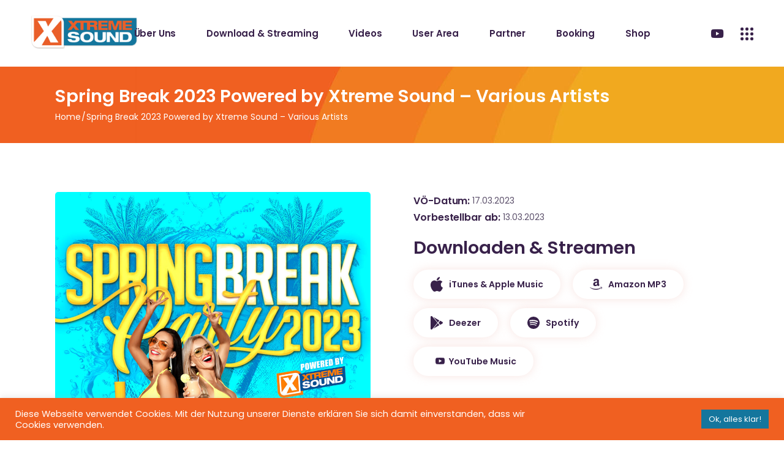

--- FILE ---
content_type: text/html; charset=UTF-8
request_url: https://www.xtreme-sound.de/song/spring-break-2023-powered-by-xtreme-sound-various-artists/
body_size: 20473
content:
<!DOCTYPE html><html dir="ltr" lang="de" prefix="og: https://ogp.me/ns#"><head><meta charset="UTF-8"><meta name="viewport" content="width=device-width, initial-scale=1, user-scalable=yes"><link rel="profile" href="https://gmpg.org/xfn/11"><title>Spring Break 2023 Powered by Xtreme Sound – Various Artists | Xtreme Sound - Schlager, Partymusik und Mallorca Szene</title><meta name="robots" content="max-image-preview:large" /><link rel="canonical" href="https://www.xtreme-sound.de/song/spring-break-2023-powered-by-xtreme-sound-various-artists/" /><meta name="generator" content="All in One SEO (AIOSEO) 4.6.4" /><meta property="og:locale" content="de_DE" /><meta property="og:site_name" content="Xtreme Sound - Schlager, Partymusik und Mallorca Szene" /><meta property="og:type" content="article" /><meta property="og:title" content="Spring Break 2023 Powered by Xtreme Sound – Various Artists | Xtreme Sound - Schlager, Partymusik und Mallorca Szene" /><meta property="og:url" content="https://www.xtreme-sound.de/song/spring-break-2023-powered-by-xtreme-sound-various-artists/" /><meta property="og:image" content="https://www.xtreme-sound.de/wp-content/uploads/2023/03/Spring-Break-Party-2023-scaled.jpg" /><meta property="og:image:secure_url" content="https://www.xtreme-sound.de/wp-content/uploads/2023/03/Spring-Break-Party-2023-scaled.jpg" /><meta property="og:image:width" content="2560" /><meta property="og:image:height" content="2560" /><meta property="article:published_time" content="2023-03-14T08:29:32+00:00" /><meta property="article:modified_time" content="2023-03-17T08:27:56+00:00" /><meta name="twitter:card" content="summary" /><meta name="twitter:title" content="Spring Break 2023 Powered by Xtreme Sound – Various Artists | Xtreme Sound - Schlager, Partymusik und Mallorca Szene" /><meta name="twitter:image" content="https://www.xtreme-sound.de/wp-content/uploads/2023/03/Spring-Break-Party-2023-scaled.jpg" /> <script type="application/ld+json" class="aioseo-schema">{"@context":"https:\/\/schema.org","@graph":[{"@type":"BreadcrumbList","@id":"https:\/\/www.xtreme-sound.de\/song\/spring-break-2023-powered-by-xtreme-sound-various-artists\/#breadcrumblist","itemListElement":[{"@type":"ListItem","@id":"https:\/\/www.xtreme-sound.de\/#listItem","position":1,"name":"Zu Hause","item":"https:\/\/www.xtreme-sound.de\/","nextItem":"https:\/\/www.xtreme-sound.de\/song\/spring-break-2023-powered-by-xtreme-sound-various-artists\/#listItem"},{"@type":"ListItem","@id":"https:\/\/www.xtreme-sound.de\/song\/spring-break-2023-powered-by-xtreme-sound-various-artists\/#listItem","position":2,"name":"Spring Break 2023 Powered by Xtreme Sound - Various Artists","previousItem":"https:\/\/www.xtreme-sound.de\/#listItem"}]},{"@type":"Organization","@id":"https:\/\/www.xtreme-sound.de\/#organization","name":"Xtreme Sound - Schlager, Partymusik und Mallorca Szene","description":"Xtreme Sound ist ein bekanntes Musiklabel im Bereich Schlager und Partymusik. Das Label ist in der Mallorca Szene sehr erfolgreich. \u00dcber 100 Produktionen haben es bereits in die Charts geschafft.","url":"https:\/\/www.xtreme-sound.de\/"},{"@type":"Person","@id":"https:\/\/www.xtreme-sound.de\/author\/xt04admin\/#author","url":"https:\/\/www.xtreme-sound.de\/author\/xt04admin\/","name":"Max Mukke","image":{"@type":"ImageObject","@id":"https:\/\/www.xtreme-sound.de\/song\/spring-break-2023-powered-by-xtreme-sound-various-artists\/#authorImage","url":"https:\/\/secure.gravatar.com\/avatar\/d95af7f26207b4da27f05b6d4465d0eb?s=96&d=mm&r=g","width":96,"height":96,"caption":"Max Mukke"}},{"@type":"WebPage","@id":"https:\/\/www.xtreme-sound.de\/song\/spring-break-2023-powered-by-xtreme-sound-various-artists\/#webpage","url":"https:\/\/www.xtreme-sound.de\/song\/spring-break-2023-powered-by-xtreme-sound-various-artists\/","name":"Spring Break 2023 Powered by Xtreme Sound \u2013 Various Artists | Xtreme Sound - Schlager, Partymusik und Mallorca Szene","inLanguage":"de-DE","isPartOf":{"@id":"https:\/\/www.xtreme-sound.de\/#website"},"breadcrumb":{"@id":"https:\/\/www.xtreme-sound.de\/song\/spring-break-2023-powered-by-xtreme-sound-various-artists\/#breadcrumblist"},"author":{"@id":"https:\/\/www.xtreme-sound.de\/author\/xt04admin\/#author"},"creator":{"@id":"https:\/\/www.xtreme-sound.de\/author\/xt04admin\/#author"},"image":{"@type":"ImageObject","url":"https:\/\/www.xtreme-sound.de\/wp-content\/uploads\/2023\/03\/Spring-Break-Party-2023-scaled.jpg","@id":"https:\/\/www.xtreme-sound.de\/song\/spring-break-2023-powered-by-xtreme-sound-various-artists\/#mainImage","width":2560,"height":2560},"primaryImageOfPage":{"@id":"https:\/\/www.xtreme-sound.de\/song\/spring-break-2023-powered-by-xtreme-sound-various-artists\/#mainImage"},"datePublished":"2023-03-14T09:29:32+01:00","dateModified":"2023-03-17T09:27:56+01:00"},{"@type":"WebSite","@id":"https:\/\/www.xtreme-sound.de\/#website","url":"https:\/\/www.xtreme-sound.de\/","name":"Xtreme Sound - Schlager, Partymusik und Mallorca Szene","description":"Xtreme Sound ist ein bekanntes Musiklabel im Bereich Schlager und Partymusik. Das Label ist in der Mallorca Szene sehr erfolgreich. \u00dcber 100 Produktionen haben es bereits in die Charts geschafft.","inLanguage":"de-DE","publisher":{"@id":"https:\/\/www.xtreme-sound.de\/#organization"}}]}</script> <link rel="alternate" type="application/rss+xml" title="Xtreme Sound - Schlager, Partymusik und Mallorca Szene &raquo; Feed" href="https://www.xtreme-sound.de/feed/" /><link rel="alternate" type="application/rss+xml" title="Xtreme Sound - Schlager, Partymusik und Mallorca Szene &raquo; Kommentar-Feed" href="https://www.xtreme-sound.de/comments/feed/" /><link rel="alternate" type="application/rss+xml" title="Xtreme Sound - Schlager, Partymusik und Mallorca Szene &raquo; Spring Break 2023 Powered by Xtreme Sound &#8211; Various Artists-Kommentar-Feed" href="https://www.xtreme-sound.de/song/spring-break-2023-powered-by-xtreme-sound-various-artists/feed/" /><link rel='stylesheet' id='xtreme-fonts-css' href='https://www.xtreme-sound.de/wp-content/cache/autoptimize/css/autoptimize_single_4c97609cd69007432238935ad2faa161.css?ver=6.5.7' type='text/css' media='all' /><link rel='stylesheet' id='dripicons-css' href='https://www.xtreme-sound.de/wp-content/plugins/neobeat-core/inc/icons/dripicons/assets/css/dripicons.min.css?ver=6.5.7' type='text/css' media='all' /><link rel='stylesheet' id='elegant-icons-css' href='https://www.xtreme-sound.de/wp-content/plugins/neobeat-core/inc/icons/elegant-icons/assets/css/elegant-icons.min.css?ver=6.5.7' type='text/css' media='all' /><link rel='stylesheet' id='font-awesome-css' href='https://www.xtreme-sound.de/wp-content/plugins/neobeat-core/inc/icons/font-awesome/assets/css/all.min.css?ver=6.5.7' type='text/css' media='all' /><link rel='stylesheet' id='ionicons-css' href='https://www.xtreme-sound.de/wp-content/plugins/neobeat-core/inc/icons/ionicons/assets/css/ionicons.min.css?ver=6.5.7' type='text/css' media='all' /><link rel='stylesheet' id='linea-icons-css' href='https://www.xtreme-sound.de/wp-content/plugins/neobeat-core/inc/icons/linea-icons/assets/css/linea-icons.min.css?ver=6.5.7' type='text/css' media='all' /><link rel='stylesheet' id='linear-icons-css' href='https://www.xtreme-sound.de/wp-content/plugins/neobeat-core/inc/icons/linear-icons/assets/css/linear-icons.min.css?ver=6.5.7' type='text/css' media='all' /><link rel='stylesheet' id='simple-line-icons-css' href='https://www.xtreme-sound.de/wp-content/plugins/neobeat-core/inc/icons/simple-line-icons/assets/css/simple-line-icons.min.css?ver=6.5.7' type='text/css' media='all' /><link rel='stylesheet' id='wp-block-library-css' href='https://www.xtreme-sound.de/wp-includes/css/dist/block-library/style.min.css?ver=6.5.7' type='text/css' media='all' /><style id='classic-theme-styles-inline-css' type='text/css'>/*! This file is auto-generated */
.wp-block-button__link{color:#fff;background-color:#32373c;border-radius:9999px;box-shadow:none;text-decoration:none;padding:calc(.667em + 2px) calc(1.333em + 2px);font-size:1.125em}.wp-block-file__button{background:#32373c;color:#fff;text-decoration:none}</style><style id='global-styles-inline-css' type='text/css'>body{--wp--preset--color--black:#000;--wp--preset--color--cyan-bluish-gray:#abb8c3;--wp--preset--color--white:#fff;--wp--preset--color--pale-pink:#f78da7;--wp--preset--color--vivid-red:#cf2e2e;--wp--preset--color--luminous-vivid-orange:#ff6900;--wp--preset--color--luminous-vivid-amber:#fcb900;--wp--preset--color--light-green-cyan:#7bdcb5;--wp--preset--color--vivid-green-cyan:#00d084;--wp--preset--color--pale-cyan-blue:#8ed1fc;--wp--preset--color--vivid-cyan-blue:#0693e3;--wp--preset--color--vivid-purple:#9b51e0;--wp--preset--gradient--vivid-cyan-blue-to-vivid-purple:linear-gradient(135deg,rgba(6,147,227,1) 0%,#9b51e0 100%);--wp--preset--gradient--light-green-cyan-to-vivid-green-cyan:linear-gradient(135deg,#7adcb4 0%,#00d082 100%);--wp--preset--gradient--luminous-vivid-amber-to-luminous-vivid-orange:linear-gradient(135deg,rgba(252,185,0,1) 0%,rgba(255,105,0,1) 100%);--wp--preset--gradient--luminous-vivid-orange-to-vivid-red:linear-gradient(135deg,rgba(255,105,0,1) 0%,#cf2e2e 100%);--wp--preset--gradient--very-light-gray-to-cyan-bluish-gray:linear-gradient(135deg,#eee 0%,#a9b8c3 100%);--wp--preset--gradient--cool-to-warm-spectrum:linear-gradient(135deg,#4aeadc 0%,#9778d1 20%,#cf2aba 40%,#ee2c82 60%,#fb6962 80%,#fef84c 100%);--wp--preset--gradient--blush-light-purple:linear-gradient(135deg,#ffceec 0%,#9896f0 100%);--wp--preset--gradient--blush-bordeaux:linear-gradient(135deg,#fecda5 0%,#fe2d2d 50%,#6b003e 100%);--wp--preset--gradient--luminous-dusk:linear-gradient(135deg,#ffcb70 0%,#c751c0 50%,#4158d0 100%);--wp--preset--gradient--pale-ocean:linear-gradient(135deg,#fff5cb 0%,#b6e3d4 50%,#33a7b5 100%);--wp--preset--gradient--electric-grass:linear-gradient(135deg,#caf880 0%,#71ce7e 100%);--wp--preset--gradient--midnight:linear-gradient(135deg,#020381 0%,#2874fc 100%);--wp--preset--font-size--small:13px;--wp--preset--font-size--medium:20px;--wp--preset--font-size--large:36px;--wp--preset--font-size--x-large:42px;--wp--preset--spacing--20:.44rem;--wp--preset--spacing--30:.67rem;--wp--preset--spacing--40:1rem;--wp--preset--spacing--50:1.5rem;--wp--preset--spacing--60:2.25rem;--wp--preset--spacing--70:3.38rem;--wp--preset--spacing--80:5.06rem;--wp--preset--shadow--natural:6px 6px 9px rgba(0,0,0,.2);--wp--preset--shadow--deep:12px 12px 50px rgba(0,0,0,.4);--wp--preset--shadow--sharp:6px 6px 0px rgba(0,0,0,.2);--wp--preset--shadow--outlined:6px 6px 0px -3px rgba(255,255,255,1),6px 6px rgba(0,0,0,1);--wp--preset--shadow--crisp:6px 6px 0px rgba(0,0,0,1)}:where(.is-layout-flex){gap:.5em}:where(.is-layout-grid){gap:.5em}body .is-layout-flex{display:flex}body .is-layout-flex{flex-wrap:wrap;align-items:center}body .is-layout-flex>*{margin:0}body .is-layout-grid{display:grid}body .is-layout-grid>*{margin:0}:where(.wp-block-columns.is-layout-flex){gap:2em}:where(.wp-block-columns.is-layout-grid){gap:2em}:where(.wp-block-post-template.is-layout-flex){gap:1.25em}:where(.wp-block-post-template.is-layout-grid){gap:1.25em}.has-black-color{color:var(--wp--preset--color--black) !important}.has-cyan-bluish-gray-color{color:var(--wp--preset--color--cyan-bluish-gray) !important}.has-white-color{color:var(--wp--preset--color--white) !important}.has-pale-pink-color{color:var(--wp--preset--color--pale-pink) !important}.has-vivid-red-color{color:var(--wp--preset--color--vivid-red) !important}.has-luminous-vivid-orange-color{color:var(--wp--preset--color--luminous-vivid-orange) !important}.has-luminous-vivid-amber-color{color:var(--wp--preset--color--luminous-vivid-amber) !important}.has-light-green-cyan-color{color:var(--wp--preset--color--light-green-cyan) !important}.has-vivid-green-cyan-color{color:var(--wp--preset--color--vivid-green-cyan) !important}.has-pale-cyan-blue-color{color:var(--wp--preset--color--pale-cyan-blue) !important}.has-vivid-cyan-blue-color{color:var(--wp--preset--color--vivid-cyan-blue) !important}.has-vivid-purple-color{color:var(--wp--preset--color--vivid-purple) !important}.has-black-background-color{background-color:var(--wp--preset--color--black) !important}.has-cyan-bluish-gray-background-color{background-color:var(--wp--preset--color--cyan-bluish-gray) !important}.has-white-background-color{background-color:var(--wp--preset--color--white) !important}.has-pale-pink-background-color{background-color:var(--wp--preset--color--pale-pink) !important}.has-vivid-red-background-color{background-color:var(--wp--preset--color--vivid-red) !important}.has-luminous-vivid-orange-background-color{background-color:var(--wp--preset--color--luminous-vivid-orange) !important}.has-luminous-vivid-amber-background-color{background-color:var(--wp--preset--color--luminous-vivid-amber) !important}.has-light-green-cyan-background-color{background-color:var(--wp--preset--color--light-green-cyan) !important}.has-vivid-green-cyan-background-color{background-color:var(--wp--preset--color--vivid-green-cyan) !important}.has-pale-cyan-blue-background-color{background-color:var(--wp--preset--color--pale-cyan-blue) !important}.has-vivid-cyan-blue-background-color{background-color:var(--wp--preset--color--vivid-cyan-blue) !important}.has-vivid-purple-background-color{background-color:var(--wp--preset--color--vivid-purple) !important}.has-black-border-color{border-color:var(--wp--preset--color--black) !important}.has-cyan-bluish-gray-border-color{border-color:var(--wp--preset--color--cyan-bluish-gray) !important}.has-white-border-color{border-color:var(--wp--preset--color--white) !important}.has-pale-pink-border-color{border-color:var(--wp--preset--color--pale-pink) !important}.has-vivid-red-border-color{border-color:var(--wp--preset--color--vivid-red) !important}.has-luminous-vivid-orange-border-color{border-color:var(--wp--preset--color--luminous-vivid-orange) !important}.has-luminous-vivid-amber-border-color{border-color:var(--wp--preset--color--luminous-vivid-amber) !important}.has-light-green-cyan-border-color{border-color:var(--wp--preset--color--light-green-cyan) !important}.has-vivid-green-cyan-border-color{border-color:var(--wp--preset--color--vivid-green-cyan) !important}.has-pale-cyan-blue-border-color{border-color:var(--wp--preset--color--pale-cyan-blue) !important}.has-vivid-cyan-blue-border-color{border-color:var(--wp--preset--color--vivid-cyan-blue) !important}.has-vivid-purple-border-color{border-color:var(--wp--preset--color--vivid-purple) !important}.has-vivid-cyan-blue-to-vivid-purple-gradient-background{background:var(--wp--preset--gradient--vivid-cyan-blue-to-vivid-purple) !important}.has-light-green-cyan-to-vivid-green-cyan-gradient-background{background:var(--wp--preset--gradient--light-green-cyan-to-vivid-green-cyan) !important}.has-luminous-vivid-amber-to-luminous-vivid-orange-gradient-background{background:var(--wp--preset--gradient--luminous-vivid-amber-to-luminous-vivid-orange) !important}.has-luminous-vivid-orange-to-vivid-red-gradient-background{background:var(--wp--preset--gradient--luminous-vivid-orange-to-vivid-red) !important}.has-very-light-gray-to-cyan-bluish-gray-gradient-background{background:var(--wp--preset--gradient--very-light-gray-to-cyan-bluish-gray) !important}.has-cool-to-warm-spectrum-gradient-background{background:var(--wp--preset--gradient--cool-to-warm-spectrum) !important}.has-blush-light-purple-gradient-background{background:var(--wp--preset--gradient--blush-light-purple) !important}.has-blush-bordeaux-gradient-background{background:var(--wp--preset--gradient--blush-bordeaux) !important}.has-luminous-dusk-gradient-background{background:var(--wp--preset--gradient--luminous-dusk) !important}.has-pale-ocean-gradient-background{background:var(--wp--preset--gradient--pale-ocean) !important}.has-electric-grass-gradient-background{background:var(--wp--preset--gradient--electric-grass) !important}.has-midnight-gradient-background{background:var(--wp--preset--gradient--midnight) !important}.has-small-font-size{font-size:var(--wp--preset--font-size--small) !important}.has-medium-font-size{font-size:var(--wp--preset--font-size--medium) !important}.has-large-font-size{font-size:var(--wp--preset--font-size--large) !important}.has-x-large-font-size{font-size:var(--wp--preset--font-size--x-large) !important}.wp-block-navigation a:where(:not(.wp-element-button)){color:inherit}:where(.wp-block-post-template.is-layout-flex){gap:1.25em}:where(.wp-block-post-template.is-layout-grid){gap:1.25em}:where(.wp-block-columns.is-layout-flex){gap:2em}:where(.wp-block-columns.is-layout-grid){gap:2em}.wp-block-pullquote{font-size:1.5em;line-height:1.6}</style><link rel='stylesheet' id='contact-form-7-css' href='https://www.xtreme-sound.de/wp-content/cache/autoptimize/css/autoptimize_single_3fd2afa98866679439097f4ab102fe0a.css?ver=5.9.6' type='text/css' media='all' /><link rel='stylesheet' id='cookie-law-info-css' href='https://www.xtreme-sound.de/wp-content/cache/autoptimize/css/autoptimize_single_20e8490fab0dcf7557a5c8b54494db6f.css?ver=3.2.4' type='text/css' media='all' /><link rel='stylesheet' id='cookie-law-info-gdpr-css' href='https://www.xtreme-sound.de/wp-content/cache/autoptimize/css/autoptimize_single_359aca8a88b2331aa34ac505acad9911.css?ver=3.2.4' type='text/css' media='all' /><link rel='stylesheet' id='ctf_styles-css' href='https://www.xtreme-sound.de/wp-content/plugins/custom-twitter-feeds/css/ctf-styles.min.css?ver=2.2.2' type='text/css' media='all' /><link rel='stylesheet' id='select2-css' href='https://www.xtreme-sound.de/wp-content/plugins/qode-framework/inc/common/assets/plugins/select2/select2.min.css?ver=6.5.7' type='text/css' media='all' /><link rel='stylesheet' id='neobeat-core-dashboard-style-css' href='https://www.xtreme-sound.de/wp-content/plugins/neobeat-core/inc/core-dashboard/assets/css/core-dashboard.min.css?ver=6.5.7' type='text/css' media='all' /><link rel='stylesheet' id='perfect-scrollbar-css' href='https://www.xtreme-sound.de/wp-content/cache/autoptimize/css/autoptimize_single_750f5ddb4440943c63b8dc8995eef9d3.css?ver=6.5.7' type='text/css' media='all' /><link rel='stylesheet' id='swiper-css' href='https://www.xtreme-sound.de/wp-content/plugins/elementor/assets/lib/swiper/v8/css/swiper.min.css?ver=8.4.5' type='text/css' media='all' /><link rel='stylesheet' id='neobeat-main-css' href='https://www.xtreme-sound.de/wp-content/themes/neobeat/assets/css/main.min.css?ver=6.5.7' type='text/css' media='all' /><link rel='stylesheet' id='neobeat-core-style-css' href='https://www.xtreme-sound.de/wp-content/plugins/neobeat-core/assets/css/neobeat-core.min.css?ver=6.5.7' type='text/css' media='all' /><link rel='stylesheet' id='neobeat-child-style-css' href='https://www.xtreme-sound.de/wp-content/themes/neobeat-child/style.css?ver=6.5.7' type='text/css' media='all' /><link rel='stylesheet' id='magnific-popup-css' href='https://www.xtreme-sound.de/wp-content/cache/autoptimize/css/autoptimize_single_f4e9320eb46cd43d112baefc59cecf62.css?ver=6.5.7' type='text/css' media='all' /><link rel='stylesheet' id='neobeat-style-css' href='https://www.xtreme-sound.de/wp-content/themes/neobeat/style.css?ver=6.5.7' type='text/css' media='all' /><style id='neobeat-style-inline-css' type='text/css'>@media only screen and (max-width:680px){h2{font-size:40px}}#qodef-page-footer-top-area{background-color:#14769d}#qodef-page-footer-bottom-area{background-color:#14769d}.qodef-fullscreen-menu-holder{background-image:url(https://www.xtreme-sound.de/wp-content/uploads/2020/06/2main-xt2.jpg)}body{background-color:#fff}#qodef-page-header .widget_icl_lang_sel_widget .wpml-ls-legacy-dropdown .wpml-ls-item-toggle:hover,#qodef-page-header .widget_icl_lang_sel_widget .wpml-ls-legacy-dropdown-click .wpml-ls-item-toggle:hover,#qodef-page-header .widget_icl_lang_sel_widget .wpml-ls-legacy-dropdown .wpml-ls-sub-menu .wpml-ls-item a:hover,#qodef-page-header .widget_icl_lang_sel_widget .wpml-ls-legacy-dropdown-click .wpml-ls-sub-menu .wpml-ls-item a:hover,#qodef-page-header .widget_icl_lang_sel_widget .wpml-ls-legacy-list-horizontal ul li a:hover,#qodef-page-header .widget_icl_lang_sel_widget .wpml-ls-legacy-list-vertical ul li a:hover,#qodef-page-mobile-header .widget_icl_lang_sel_widget .wpml-ls-legacy-dropdown .wpml-ls-item-toggle:hover,#qodef-page-mobile-header .widget_icl_lang_sel_widget .wpml-ls-legacy-dropdown-click .wpml-ls-item-toggle:hover,#qodef-page-mobile-header .widget_icl_lang_sel_widget .wpml-ls-legacy-dropdown .wpml-ls-sub-menu .wpml-ls-item a:hover,#qodef-page-mobile-header .widget_icl_lang_sel_widget .wpml-ls-legacy-dropdown-click .wpml-ls-sub-menu .wpml-ls-item a:hover,#qodef-page-mobile-header .widget_icl_lang_sel_widget .wpml-ls-legacy-list-horizontal ul li a:hover,#qodef-page-mobile-header .widget_icl_lang_sel_widget .wpml-ls-legacy-list-vertical ul li a:hover,#qodef-page-sidebar .widget_icl_lang_sel_widget .wpml-ls-legacy-dropdown .wpml-ls-item-toggle:hover,#qodef-page-sidebar .widget_icl_lang_sel_widget .wpml-ls-legacy-dropdown-click .wpml-ls-item-toggle:hover,#qodef-page-sidebar .widget_icl_lang_sel_widget .wpml-ls-legacy-dropdown .wpml-ls-sub-menu .wpml-ls-item a:hover,#qodef-page-sidebar .widget_icl_lang_sel_widget .wpml-ls-legacy-dropdown-click .wpml-ls-sub-menu .wpml-ls-item a:hover,#qodef-page-sidebar .widget_icl_lang_sel_widget .wpml-ls-legacy-list-horizontal ul li a:hover,#qodef-page-sidebar .widget_icl_lang_sel_widget .wpml-ls-legacy-list-vertical ul li a:hover,#qodef-page-footer .widget_icl_lang_sel_widget .wpml-ls-legacy-dropdown .wpml-ls-item-toggle:hover,#qodef-page-footer .widget_icl_lang_sel_widget .wpml-ls-legacy-dropdown-click .wpml-ls-item-toggle:hover,#qodef-page-footer .widget_icl_lang_sel_widget .wpml-ls-legacy-dropdown .wpml-ls-sub-menu .wpml-ls-item a:hover,#qodef-page-footer .widget_icl_lang_sel_widget .wpml-ls-legacy-dropdown-click .wpml-ls-sub-menu .wpml-ls-item a:hover,#qodef-side-area .widget_icl_lang_sel_widget .wpml-ls-legacy-dropdown .wpml-ls-item-toggle:hover,#qodef-side-area .widget_icl_lang_sel_widget .wpml-ls-legacy-dropdown-click .wpml-ls-item-toggle:hover,#qodef-side-area .widget_icl_lang_sel_widget .wpml-ls-legacy-dropdown .wpml-ls-sub-menu .wpml-ls-item a:hover,#qodef-side-area .widget_icl_lang_sel_widget .wpml-ls-legacy-dropdown-click .wpml-ls-sub-menu .wpml-ls-item a:hover,.qodef-blog .qodef-blog-item.format-quote .qodef-e-quote:before,.wp-block-button.is-style-outline .wp-block-button__link,.wp-block-archives li a:hover,.wp-block-categories li a:hover,.wp-block-latest-posts li a:hover,#qodef-top-area .qodef-woo-dropdown-cart .qodef-woo-dropdown-items a:hover,.qodef-search-cover input[type=text],.qodef-search-cover input[type=text]:focus,.qodef-search-cover .qodef-search-close,.qodef-search-cover .qodef-search-close:hover,.qodef-banner .qodef-m-subtitle,.qodef-banner span.qodef-m-subtitle,.qodef-banner .qodef-m-text-field,.qodef-button.qodef-layout--outlined,#qodef-page-spinner .qodef-m-inner{color:#fff}.qodef-blog .qodef-blog-item.format-link .qodef-e-link,.qodef-footer--light #qodef-page-footer-top-area,.qodef-footer--light #qodef-page-footer-bottom-area,.wp-block-button.is-style-outline .wp-block-button__link:hover,.has-primary-background-color,.qodef-contact-form-7 .qodef-skin--light button:hover,.qodef-testimonials-list .swiper-pagination-bullets .swiper-pagination-bullet:after,.qodef-button.qodef-layout--outlined:hover,.qodef-icon-holder.qodef-layout--circle,.qodef-icon-holder.qodef-layout--square,#multiscroll-nav a.active span,#qodef-page-spinner.qodef-layout--progress-bar .qodef-m-spinner-line-front,.widget.widget_masterds_core_social_icons_group .qodef-icon-holder.qodef-layout--circle{background-color:#fff}.wp-block-button.is-style-outline .wp-block-button__link,.wp-block-button.is-style-outline .wp-block-button__link:hover,.qodef-contact-form-7 .qodef-skin--light button:hover,.qodef-button.qodef-layout--outlined,.qodef-button.qodef-layout--outlined:hover{border-color:#fff}#qodef-side-area{background-image:url(https://www.xtreme-sound.de/wp-content/uploads/2020/03/side-area-img.jpg)}.qodef-page-title{height:125px;background-image:url(https://www.xtreme-sound.de/wp-content/uploads/2020/06/Blog-title-img3.jpg)}.qodef-page-title .qodef-m-title,.qodef-page-title .qodef-breadcrumbs span,.qodef-page-title .qodef-breadcrumbs a{color:#fff}@media only screen and (max-width:1024px){.qodef-page-title{height:125px}}.qodef-header--standard #qodef-page-header{background-color:#fff}</style> <script type="text/javascript" src="https://www.xtreme-sound.de/wp-includes/js/jquery/jquery.min.js?ver=3.7.1" id="jquery-core-js"></script> <script type="text/javascript" src="https://www.xtreme-sound.de/wp-includes/js/jquery/jquery-migrate.min.js?ver=3.4.1" id="jquery-migrate-js"></script> <script type="text/javascript" id="cookie-law-info-js-extra">var Cli_Data = {"nn_cookie_ids":[],"cookielist":[],"non_necessary_cookies":[],"ccpaEnabled":"","ccpaRegionBased":"","ccpaBarEnabled":"","strictlyEnabled":["necessary","obligatoire"],"ccpaType":"gdpr","js_blocking":"1","custom_integration":"","triggerDomRefresh":"","secure_cookies":""};
var cli_cookiebar_settings = {"animate_speed_hide":"500","animate_speed_show":"500","background":"#f06021","border":"#b1a6a6c2","border_on":"","button_1_button_colour":"#14769d","button_1_button_hover":"#105e7e","button_1_link_colour":"#fff","button_1_as_button":"1","button_1_new_win":"","button_2_button_colour":"#333","button_2_button_hover":"#292929","button_2_link_colour":"#444","button_2_as_button":"","button_2_hidebar":"","button_3_button_colour":"#3566bb","button_3_button_hover":"#2a5296","button_3_link_colour":"#fff","button_3_as_button":"1","button_3_new_win":"","button_4_button_colour":"#000","button_4_button_hover":"#000000","button_4_link_colour":"#333333","button_4_as_button":"","button_7_button_colour":"#61a229","button_7_button_hover":"#4e8221","button_7_link_colour":"#fff","button_7_as_button":"1","button_7_new_win":"","font_family":"inherit","header_fix":"","notify_animate_hide":"1","notify_animate_show":"","notify_div_id":"#cookie-law-info-bar","notify_position_horizontal":"right","notify_position_vertical":"bottom","scroll_close":"","scroll_close_reload":"","accept_close_reload":"","reject_close_reload":"","showagain_tab":"","showagain_background":"#fff","showagain_border":"#000","showagain_div_id":"#cookie-law-info-again","showagain_x_position":"100px","text":"#ffffff","show_once_yn":"","show_once":"10000","logging_on":"","as_popup":"","popup_overlay":"1","bar_heading_text":"","cookie_bar_as":"banner","popup_showagain_position":"bottom-right","widget_position":"left"};
var log_object = {"ajax_url":"https:\/\/www.xtreme-sound.de\/wp-admin\/admin-ajax.php"};</script> <script type="text/javascript" src="https://www.xtreme-sound.de/wp-content/plugins/cookie-law-info/legacy/public/js/cookie-law-info-public.js?ver=3.2.4" id="cookie-law-info-js"></script> <script type="text/javascript" id="wpstg-global-js-extra">var wpstg = {"nonce":"bc2dfafaef"};</script> <script type="text/javascript" src="https://www.xtreme-sound.de/wp-content/plugins/wp-staging/assets/js/dist/wpstg-blank-loader.min.js?ver=6.5.7" id="wpstg-global-js"></script> <link rel="https://api.w.org/" href="https://www.xtreme-sound.de/wp-json/" /><link rel="EditURI" type="application/rsd+xml" title="RSD" href="https://www.xtreme-sound.de/xmlrpc.php?rsd" /><meta name="generator" content="WordPress 6.5.7" /><link rel='shortlink' href='https://www.xtreme-sound.de/?p=7802' /><link rel="alternate" type="application/json+oembed" href="https://www.xtreme-sound.de/wp-json/oembed/1.0/embed?url=https%3A%2F%2Fwww.xtreme-sound.de%2Fsong%2Fspring-break-2023-powered-by-xtreme-sound-various-artists%2F" /><link rel="alternate" type="text/xml+oembed" href="https://www.xtreme-sound.de/wp-json/oembed/1.0/embed?url=https%3A%2F%2Fwww.xtreme-sound.de%2Fsong%2Fspring-break-2023-powered-by-xtreme-sound-various-artists%2F&#038;format=xml" /><meta name="generator" content="Elementor 3.22.1; features: e_optimized_assets_loading, additional_custom_breakpoints; settings: css_print_method-external, google_font-enabled, font_display-auto"><meta name="generator" content="Powered by Slider Revolution 6.6.14 - responsive, Mobile-Friendly Slider Plugin for WordPress with comfortable drag and drop interface." /> <script>function setREVStartSize(e){
			//window.requestAnimationFrame(function() {
				window.RSIW = window.RSIW===undefined ? window.innerWidth : window.RSIW;
				window.RSIH = window.RSIH===undefined ? window.innerHeight : window.RSIH;
				try {
					var pw = document.getElementById(e.c).parentNode.offsetWidth,
						newh;
					pw = pw===0 || isNaN(pw) || (e.l=="fullwidth" || e.layout=="fullwidth") ? window.RSIW : pw;
					e.tabw = e.tabw===undefined ? 0 : parseInt(e.tabw);
					e.thumbw = e.thumbw===undefined ? 0 : parseInt(e.thumbw);
					e.tabh = e.tabh===undefined ? 0 : parseInt(e.tabh);
					e.thumbh = e.thumbh===undefined ? 0 : parseInt(e.thumbh);
					e.tabhide = e.tabhide===undefined ? 0 : parseInt(e.tabhide);
					e.thumbhide = e.thumbhide===undefined ? 0 : parseInt(e.thumbhide);
					e.mh = e.mh===undefined || e.mh=="" || e.mh==="auto" ? 0 : parseInt(e.mh,0);
					if(e.layout==="fullscreen" || e.l==="fullscreen")
						newh = Math.max(e.mh,window.RSIH);
					else{
						e.gw = Array.isArray(e.gw) ? e.gw : [e.gw];
						for (var i in e.rl) if (e.gw[i]===undefined || e.gw[i]===0) e.gw[i] = e.gw[i-1];
						e.gh = e.el===undefined || e.el==="" || (Array.isArray(e.el) && e.el.length==0)? e.gh : e.el;
						e.gh = Array.isArray(e.gh) ? e.gh : [e.gh];
						for (var i in e.rl) if (e.gh[i]===undefined || e.gh[i]===0) e.gh[i] = e.gh[i-1];
											
						var nl = new Array(e.rl.length),
							ix = 0,
							sl;
						e.tabw = e.tabhide>=pw ? 0 : e.tabw;
						e.thumbw = e.thumbhide>=pw ? 0 : e.thumbw;
						e.tabh = e.tabhide>=pw ? 0 : e.tabh;
						e.thumbh = e.thumbhide>=pw ? 0 : e.thumbh;
						for (var i in e.rl) nl[i] = e.rl[i]<window.RSIW ? 0 : e.rl[i];
						sl = nl[0];
						for (var i in nl) if (sl>nl[i] && nl[i]>0) { sl = nl[i]; ix=i;}
						var m = pw>(e.gw[ix]+e.tabw+e.thumbw) ? 1 : (pw-(e.tabw+e.thumbw)) / (e.gw[ix]);
						newh =  (e.gh[ix] * m) + (e.tabh + e.thumbh);
					}
					var el = document.getElementById(e.c);
					if (el!==null && el) el.style.height = newh+"px";
					el = document.getElementById(e.c+"_wrapper");
					if (el!==null && el) {
						el.style.height = newh+"px";
						el.style.display = "block";
					}
				} catch(e){
					console.log("Failure at Presize of Slider:" + e)
				}
			//});
		  };</script> <style type="text/css" id="wp-custom-css">.page-id-7499 .wp-block-image img{border-radius:10px}.qodef-search article .qodef-e-inner{display:block;width:33.333%;float:left;margin-bottom:50px}.qodef-search article{margin-bottom:0}.qodef-search article .qodef-e-inner .qodef-e-image{-ms-flex-preferred-size:330px;flex-basis:330px}.qodef-search .qodef-e-content{padding:0 30px 0 0}.qodef-search article .qodef-e-inner .qodef-e-image img{border-radius:5px;width:100%}.qodef-search .qodef-e-title{font-size:16px;font-weight:400}.qodef-e-search-heading-title{display:none}.qodef-grid-item .widget_nav_menu{float:left;margin-right:50px !important}#qodef-page-footer-bottom-area .qodef-content-full-width{padding:0 70px;max-width:1250px;margin:auto}#attachment_6125,#attachment_6253{text-align:center}.elementor img{-webkit-border-radius:5px;border-radius:5px;margin-top:5px}.qodef-album-list h4{font-size:16px;font-weight:400}.qodef-album-list .qodef-e-media-image .qodef-e-blur-target img{max-width:unset;width:calc(100% + 10px) !important;height:calc(100% + 10px) !important;margin-top:-5px;margin-left:-5px;margin-bottom:-5px}.qodef-album .qodef-e-info-item{align-items:flex-start}.qodef-album .qodef-e-info-item .qodef-e-info-content{padding-top:2px}.qodef-album-player{visibility:inherit}.qodef-m-player{visibility:hidden}.qodef-album-player.qodef-layout--standard{z-index:2;display:none}.qodef-e-media-image{width:100%}.post_format-post-format-audio .qodef-e-media iframe{width:100%;max-height:300px}#view-more-partner span{display:none}#elementor-tab-title-1731{text-align:center}#view-more-partner a{color:#000;text-align:center;position:relative;display:inline-block;vertical-align:middle;width:auto;margin:0;font-family:inherit;font-size:14px;line-height:2em;font-weight:600;text-decoration:none;border-radius:4em;outline:0;-webkit-box-sizing:border-box;box-sizing:border-box;-webkit-transition:color .35s ease-out,background-color .35s ease-out,border-color .35s ease-out,all .35s ease-out;-o-transition:color .35s ease-out,background-color .35s ease-out,border-color .35s ease-out,all .35s ease-out;transition:color .35s ease-out,background-color .35s ease-out,border-color .35s ease-out,all .35s ease-out;-webkit-box-shadow:0 0 10px 25px rgba(245,216,212,.7);box-shadow:0 0 15px 0px rgba(245,216,212,.7);padding:13px 65px;border:none}#view-more-partner a:hover{-webkit-box-shadow:0 10px 25px 0px rgba(245,216,212,.7);box-shadow:0 10px 25px 0px rgba(245,216,212,.7);margin-top:-3px;margin-bottom:3px}@media only screen and (max-width:555px){#qodef-page-footer.qodef-footer--light .widget:last-child{margin-bottom:50px !important}#qodef-page-footer.qodef-footer--light .widget:last-child h4{display:none}#qodef-page-footer.qodef-footer--light .widget{margin:0 0 15px}}@media only screen and (max-width:483px){.qodef-grid-item #nav_menu-2{margin-bottom:15px}.qodef-grid-item #nav_menu-5 h5{display:none}#qodef-page-footer .widget:last-child{margin-bottom:50px !important}#custom_html-2{margin-top:50px !important}}</style></head><body class="song-template-default single single-song postid-7802 single-format-standard qode-framework-1.2.2 qodef-back-to-top--enabled  qodef-content-grid-1200 qodef-header--standard qodef-header-appearance--sticky qodef-mobile-header--standard qodef-drop-down-second--full-width qodef-drop-down-second--animate-height neobeat-core-1.2.3 neobeat-child-child-1.0.0 neobeat-1.6 qodef-header-standard--center qodef-search--covers-header elementor-default elementor-kit-4675" itemscope itemtype="https://schema.org/WebPage"><div id="qodef-page-wrapper" class=""><header id="qodef-page-header"><div id="qodef-page-header-inner" ><div class="qodef-header-wrapper"><div class="qodef-header-logo-wrapper"> <a itemprop="url" class="qodef-header-logo-link qodef-height--set" href="https://www.xtreme-sound.de/" style="height:60px" rel="home"> <img width="224" height="77" src="https://www.xtreme-sound.de/wp-content/uploads/2020/05/logo-new.png" class="qodef-header-logo-image qodef--main" alt="logo main" /> <img width="224" height="77" src="https://www.xtreme-sound.de/wp-content/uploads/2020/05/logo-new.png" class="qodef-header-logo-image qodef--dark" alt="logo dark" /> <img width="224" height="77" src="https://www.xtreme-sound.de/wp-content/uploads/2020/05/logo-new.png" class="qodef-header-logo-image qodef--light" alt="logo main" /></a></div><nav class="qodef-header-navigation" role="navigation" aria-label="Top Menu"><ul id="qodef-main-navigation-menu" class="menu"><li class="menu-item menu-item-type-post_type menu-item-object-page menu-item-6168"><a href="https://www.xtreme-sound.de/ueber-uns/"><span class="qodef-menu-item-inner"><span class="qodef-menu-item-text">Über Uns</span></span></a></li><li class="menu-item menu-item-type-custom menu-item-object-custom menu-item-has-children menu-item-4741 qodef-menu-item--narrow"><a href="/singles/"><span class="qodef-menu-item-inner"><span class="qodef-menu-item-text">Download &#038; Streaming</span></span></a><span class="qodef-menu-arrow"></span><div class="qodef-drop-down-second"><div class="qodef-drop-down-second-inner"><ul class="sub-menu"><li class="menu-item menu-item-type-post_type menu-item-object-page menu-item-6028"><a href="https://www.xtreme-sound.de/singles/"><span class="qodef-menu-item-inner"><span class="qodef-menu-item-text">Singles</span></span></a></li><li class="menu-item menu-item-type-post_type menu-item-object-page menu-item-6029"><a href="https://www.xtreme-sound.de/sampler/"><span class="qodef-menu-item-inner"><span class="qodef-menu-item-text">Sampler</span></span></a></li><li class="menu-item menu-item-type-post_type menu-item-object-page menu-item-7522"><a href="https://www.xtreme-sound.de/spotify/"><span class="qodef-menu-item-inner"><span class="qodef-menu-item-text">Spotify Playlists</span></span></a></li><li class="menu-item menu-item-type-post_type menu-item-object-page menu-item-6273"><a href="https://www.xtreme-sound.de/mallotze-records/"><span class="qodef-menu-item-inner"><span class="qodef-menu-item-text">Mallotze Records</span></span></a></li></ul></div></div></li><li class="menu-item menu-item-type-custom menu-item-object-custom menu-item-4744"><a target="_blank" href="https://www.youtube.com/xtremesound"><span class="qodef-menu-item-inner"><span class="qodef-menu-item-text">Videos</span></span></a></li><li class="menu-item menu-item-type-custom menu-item-object-custom menu-item-4745"><a href="#"><span class="qodef-menu-item-inner"><span class="qodef-menu-item-text">User Area</span></span></a></li><li class="menu-item menu-item-type-custom menu-item-object-custom menu-item-home menu-item-4746"><a href="https://www.xtreme-sound.de/#partner"><span class="qodef-menu-item-inner"><span class="qodef-menu-item-text">Partner</span></span></a></li><li class="menu-item menu-item-type-custom menu-item-object-custom menu-item-6031"><a target="_blank" href="https://www.xtreme-artists.de"><span class="qodef-menu-item-inner"><span class="qodef-menu-item-text">Booking</span></span></a></li><li class="menu-item menu-item-type-custom menu-item-object-custom menu-item-6939"><a target="_blank" href="http://www.wirsindxtremer.de"><span class="qodef-menu-item-inner"><span class="qodef-menu-item-text">Shop</span></span></a></li></ul></nav><div class="qodef-widget-holder"><div id="neobeat_core_icon-2" class="widget widget_neobeat_core_icon qodef-header-widget-area-one" data-area="header-widget-one"><span class="qodef-shortcode qodef-m  qodef-icon-holder qodef-size--default qodef-layout--normal qodef-has--circle-hover"  style="font-size: 19px"> <a itemprop="url" href="https://www.youtube.com/xtremesound" target="_blank"> <span class="qodef-icon-font-awesome fab fa-youtube qodef-icon qodef-e" style="" ></span> <svg class="qodef-svg-circle"><circle cx="50%" cy="50%" r="45%"></circle></svg> </a> </span></div><div id="neobeat_core_side_area_opener-2" class="widget widget_neobeat_core_side_area_opener qodef-header-widget-area-one" data-area="header-widget-one"> <a itemprop="url" class="qodef-side-area-opener qodef-side-area-opener--predefined"  style="margin: 0 0 0 7px" href="#"> <span class="qodef-circles"><span class="qodef-circles-row qodef-cr-1"><span class="qodef-circle"></span><span class="qodef-circle"></span><span class="qodef-circle"></span></span><span class="qodef-circles-row qodef-cr-2"><span class="qodef-circle"></span><span class="qodef-circle"></span><span class="qodef-circle"></span></span><span class="qodef-circles-row qodef-cr-3"><span class="qodef-circle"></span><span class="qodef-circle"></span><span class="qodef-circle"></span></span></span> </a></div></div></div></div><div class="qodef-header-sticky"><div class="qodef-header-sticky-inner "><div class="qodef-header-wrapper"><div class="qodef-header-logo-wrapper"> <a itemprop="url" class="qodef-header-logo-link qodef-height--set" href="https://www.xtreme-sound.de/" style="height:60px" rel="home"> <img width="224" height="77" src="https://www.xtreme-sound.de/wp-content/uploads/2020/05/logo-new.png" class="qodef-header-logo-image qodef--main" alt="logo main" /> <img width="224" height="77" src="https://www.xtreme-sound.de/wp-content/uploads/2020/05/logo-new.png" class="qodef-header-logo-image qodef--dark" alt="logo dark" /> <img width="224" height="77" src="https://www.xtreme-sound.de/wp-content/uploads/2020/05/logo-new.png" class="qodef-header-logo-image qodef--light" alt="logo main" /></a></div><nav class="qodef-header-navigation" role="navigation" aria-label="Top Menu"><ul id="qodef-sticky-navigation-menu" class="menu"><li class="menu-item menu-item-type-post_type menu-item-object-page menu-item-6168"><a href="https://www.xtreme-sound.de/ueber-uns/"><span class="qodef-menu-item-inner"><span class="qodef-menu-item-text">Über Uns</span></span></a></li><li class="menu-item menu-item-type-custom menu-item-object-custom menu-item-has-children menu-item-4741 qodef-menu-item--narrow"><a href="/singles/"><span class="qodef-menu-item-inner"><span class="qodef-menu-item-text">Download &#038; Streaming</span></span></a><span class="qodef-menu-arrow"></span><div class="qodef-drop-down-second"><div class="qodef-drop-down-second-inner"><ul class="sub-menu"><li class="menu-item menu-item-type-post_type menu-item-object-page menu-item-6028"><a href="https://www.xtreme-sound.de/singles/"><span class="qodef-menu-item-inner"><span class="qodef-menu-item-text">Singles</span></span></a></li><li class="menu-item menu-item-type-post_type menu-item-object-page menu-item-6029"><a href="https://www.xtreme-sound.de/sampler/"><span class="qodef-menu-item-inner"><span class="qodef-menu-item-text">Sampler</span></span></a></li><li class="menu-item menu-item-type-post_type menu-item-object-page menu-item-7522"><a href="https://www.xtreme-sound.de/spotify/"><span class="qodef-menu-item-inner"><span class="qodef-menu-item-text">Spotify Playlists</span></span></a></li><li class="menu-item menu-item-type-post_type menu-item-object-page menu-item-6273"><a href="https://www.xtreme-sound.de/mallotze-records/"><span class="qodef-menu-item-inner"><span class="qodef-menu-item-text">Mallotze Records</span></span></a></li></ul></div></div></li><li class="menu-item menu-item-type-custom menu-item-object-custom menu-item-4744"><a target="_blank" href="https://www.youtube.com/xtremesound"><span class="qodef-menu-item-inner"><span class="qodef-menu-item-text">Videos</span></span></a></li><li class="menu-item menu-item-type-custom menu-item-object-custom menu-item-4745"><a href="#"><span class="qodef-menu-item-inner"><span class="qodef-menu-item-text">User Area</span></span></a></li><li class="menu-item menu-item-type-custom menu-item-object-custom menu-item-home menu-item-4746"><a href="https://www.xtreme-sound.de/#partner"><span class="qodef-menu-item-inner"><span class="qodef-menu-item-text">Partner</span></span></a></li><li class="menu-item menu-item-type-custom menu-item-object-custom menu-item-6031"><a target="_blank" href="https://www.xtreme-artists.de"><span class="qodef-menu-item-inner"><span class="qodef-menu-item-text">Booking</span></span></a></li><li class="menu-item menu-item-type-custom menu-item-object-custom menu-item-6939"><a target="_blank" href="http://www.wirsindxtremer.de"><span class="qodef-menu-item-inner"><span class="qodef-menu-item-text">Shop</span></span></a></li></ul></nav><div class="qodef-widget-holder"><div id="neobeat_core_icon-24" class="widget widget_neobeat_core_icon qodef-sticky-right"><span class="qodef-shortcode qodef-m  qodef-icon-holder qodef-size--default qodef-layout--normal qodef-has--circle-hover"  style="font-size: 19px"> <a itemprop="url" href="https://www.youtube.com/xtremesound" target="_blank"> <span class="qodef-icon-font-awesome fab fa-youtube qodef-icon qodef-e" style="" ></span> <svg class="qodef-svg-circle"><circle cx="50%" cy="50%" r="45%"></circle></svg> </a> </span></div><div id="neobeat_core_side_area_opener-4" class="widget widget_neobeat_core_side_area_opener qodef-sticky-right"> <a itemprop="url" class="qodef-side-area-opener qodef-side-area-opener--predefined"  style="color: #2a1946;;margin: 0 0 0 5px" href="#"> <span class="qodef-circles"><span class="qodef-circles-row qodef-cr-1"><span class="qodef-circle"></span><span class="qodef-circle"></span><span class="qodef-circle"></span></span><span class="qodef-circles-row qodef-cr-2"><span class="qodef-circle"></span><span class="qodef-circle"></span><span class="qodef-circle"></span></span><span class="qodef-circles-row qodef-cr-3"><span class="qodef-circle"></span><span class="qodef-circle"></span><span class="qodef-circle"></span></span></span> </a></div></div></div></div></div></header><header id="qodef-page-mobile-header"><div id="qodef-page-mobile-header-inner"> <a itemprop="url" class="qodef-mobile-header-logo-link" href="https://www.xtreme-sound.de/" style="height:42px" rel="home"> <img width="224" height="77" src="https://www.xtreme-sound.de/wp-content/uploads/2020/05/logo-new.png" class="qodef-header-logo-image qodef--main" alt="logo main" /> <img width="224" height="77" src="https://www.xtreme-sound.de/wp-content/uploads/2020/05/logo-new.png" class="qodef-header-logo-image qodef--dark" alt="logo dark" /><img loading="lazy" width="224" height="77" src="https://www.xtreme-sound.de/wp-content/uploads/2020/05/logo-new.png" class="qodef-header-logo-image qodef--light" alt="logo light" /></a><a id="qodef-mobile-header-opener" href="#"> <span class="qodef-circles"> <span class="qodef-circles-row qodef-cr-1"> <span class="qodef-circle"></span> <span class="qodef-circle"></span> <span class="qodef-circle"></span> </span> <span class="qodef-circles-row qodef-cr-2"> <span class="qodef-circle"></span> <span class="qodef-circle"></span> <span class="qodef-circle"></span> </span> <span class="qodef-circles-row qodef-cr-3"> <span class="qodef-circle"></span> <span class="qodef-circle"></span> <span class="qodef-circle"></span> </span> </span> </a><nav id="qodef-mobile-header-navigation" class="qodef-m" role="navigation" aria-label="Mobile Menu"><div class="qodef-m-inner"><ul id="qodef-mobile-header-navigation-menu" class="qodef-content-grid"><li class="menu-item menu-item-type-post_type menu-item-object-page menu-item-6168"><a href="https://www.xtreme-sound.de/ueber-uns/"><span class="qodef-menu-item-inner">Über Uns</span></a></li><li class="menu-item menu-item-type-custom menu-item-object-custom menu-item-has-children menu-item-4741 qodef-menu-item--narrow"><a href="/singles/"><span class="qodef-menu-item-inner">Download &#038; Streaming</span></a><span class="qodef-menu-arrow"></span><div class="qodef-drop-down-second"><div class="qodef-drop-down-second-inner"><ul class="sub-menu"><li class="menu-item menu-item-type-post_type menu-item-object-page menu-item-6028"><a href="https://www.xtreme-sound.de/singles/"><span class="qodef-menu-item-inner">Singles</span></a></li><li class="menu-item menu-item-type-post_type menu-item-object-page menu-item-6029"><a href="https://www.xtreme-sound.de/sampler/"><span class="qodef-menu-item-inner">Sampler</span></a></li><li class="menu-item menu-item-type-post_type menu-item-object-page menu-item-7522"><a href="https://www.xtreme-sound.de/spotify/"><span class="qodef-menu-item-inner">Spotify Playlists</span></a></li><li class="menu-item menu-item-type-post_type menu-item-object-page menu-item-6273"><a href="https://www.xtreme-sound.de/mallotze-records/"><span class="qodef-menu-item-inner">Mallotze Records</span></a></li></ul></div></div></li><li class="menu-item menu-item-type-custom menu-item-object-custom menu-item-4744"><a target="_blank" href="https://www.youtube.com/xtremesound"><span class="qodef-menu-item-inner">Videos</span></a></li><li class="menu-item menu-item-type-custom menu-item-object-custom menu-item-4745"><a href="#"><span class="qodef-menu-item-inner">User Area</span></a></li><li class="menu-item menu-item-type-custom menu-item-object-custom menu-item-home menu-item-4746"><a href="https://www.xtreme-sound.de/#partner"><span class="qodef-menu-item-inner">Partner</span></a></li><li class="menu-item menu-item-type-custom menu-item-object-custom menu-item-6031"><a target="_blank" href="https://www.xtreme-artists.de"><span class="qodef-menu-item-inner">Booking</span></a></li><li class="menu-item menu-item-type-custom menu-item-object-custom menu-item-6939"><a target="_blank" href="http://www.wirsindxtremer.de"><span class="qodef-menu-item-inner">Shop</span></a></li></ul></div></nav></div></header><div id="qodef-page-outer"><div class="qodef-page-title qodef-m qodef-title--standard-with-breadcrumbs qodef-alignment--left qodef-vertical-alignment--header-bottom qodef--has-image"><div class="qodef-m-inner"><div class="qodef-m-content qodef-content-grid "><h3 class="qodef-m-title entry-title"> Spring Break 2023 Powered by Xtreme Sound &#8211; Various Artists</h3><div itemprop="breadcrumb" class="qodef-breadcrumbs"><a itemprop="url" class="qodef-breadcrumbs-link" href="https://www.xtreme-sound.de/"><span itemprop="title">Home</span></a><span class="qodef-breadcrumbs-separator"></span><span itemprop="title" class="qodef-breadcrumbs-current">Spring Break 2023 Powered by Xtreme Sound &#8211; Various Artists</span></div></div></div></div><div id="qodef-page-inner" class="qodef-content-grid"><style>#vidcontainer{position:relative;display:inline-block;border:0 solid #fff;height:270px}#vidcontainer *{-moz-box-sizing:border-box;-webkit-box-sizing:border-box;box-sizing:border-box}#vidimage{z-index:9;text-align:center;border:0 solid #fff}#vidplay{background:url('https://www.xtreme-sound.de/wp-content/themes/xtreme-sound/images/yt_play.png') center center no-repeat;margin:-270px 0 0;height:270px;position:relative;z-index:10}#vidplay:hover{background:url('https://www.xtreme-sound.de/wp-content/themes/xtreme-sound/images/yt_play_hover.png') center center no-repeat}.youtubePreview{width:480px;height:270px}</style><main id="qodef-page-content" class="qodef-grid qodef-layout--template "><div class="qodef-grid-inner clear"><div class="qodef-grid-item qodef-page-content-section qodef-col--12"><div class="qodef-album qodef-m qodef-album-single qodef-item-layout--compact"><article class="qodef-album-item qodef-e post-3443 album type-album status-publish has-post-thumbnail hentry genre-live album-label-island artist-tech-umbro"><div class="qodef-e-inner"><div class="qodef-e-media"><div class="qodef-shortcode qodef-m qodef-album-player qodef-layout--simple qodef--has-album"><div id="qodef-m-album-3443" class="qodef-m-album" data-album-id="3443"></div><div class="qodef-m-album-image"> <img loading="lazy" width="1024" height="1024" src="https://www.xtreme-sound.de/wp-content/uploads/2023/03/Spring-Break-Party-2023-1024x1024.jpg" class="attachment-full size-full wp-post-image wp-post-image" alt="" decoding="async" srcset="https://www.xtreme-sound.de/wp-content/uploads/2023/03/Spring-Break-Party-2023-1024x1024.jpg 1024w, https://www.xtreme-sound.de/wp-content/uploads/2023/03/Spring-Break-Party-2023-300x300.jpg 300w, https://www.xtreme-sound.de/wp-content/uploads/2023/03/Spring-Break-Party-2023-150x150.jpg 150w, https://www.xtreme-sound.de/wp-content/uploads/2023/03/Spring-Break-Party-2023-768x768.jpg 768w, https://www.xtreme-sound.de/wp-content/uploads/2023/03/Spring-Break-Party-2023-1536x1536.jpg 1536w, https://www.xtreme-sound.de/wp-content/uploads/2023/03/Spring-Break-Party-2023-2048x2048.jpg 2048w, https://www.xtreme-sound.de/wp-content/uploads/2023/03/Spring-Break-Party-2023-125x125.jpg 125w, https://www.xtreme-sound.de/wp-content/uploads/2023/03/Spring-Break-Party-2023-650x650.jpg 650w, https://www.xtreme-sound.de/wp-content/uploads/2023/03/Spring-Break-Party-2023-1300x1300.jpg 1300w" sizes="(max-width: 1024px) 100vw, 1024px" /></div></div></div><div class="qodef-e-content"><div class="downloads_song"><div class="qodef-e-info-item qodef-info--release-date"><h5 class="qodef-e-label qodef--release-date">V&Ouml;-Datum</h5> <span class="qodef-e-info-content">17.03.2023</span></div><div class="qodef-e-info-item qodef-info--pre-release-date"><h5 class="qodef-e-label qodef--release-date">Vorbestellbar ab</h5> <span class="qodef-e-info-content">13.03.2023</span></div><h3 class="qodef-e-label qodef--available-on" style="margin-top:20px;"> Downloaden &amp; Streamen</h3><div class="downloads_song_inner"><div class="qodef-e-stores-items qodef-ei qodef-layout--button"> <a class="qodef-ei-item qodef-store--itunes" href="https://itunes.apple.com/de/album/spring-break-2023-powered-by-xtreme-sound/1674174705?at=10lt9B&app=itunes&ls=1" target="_blank" title="Itunes"> <svg class="qodef-ei-item-icon qodef--itunes" xmlns="http://www.w3.org/2000/svg" xmlns:xlink="http://www.w3.org/1999/xlink" x="0px" y="0px" width="19.209px" height="22.781px" viewBox="0 0 19.209 22.781" enable-background="new 0 0 19.209 22.781" xml:space="preserve"> <path fill-rule="evenodd" clip-rule="evenodd" d="M18.569,7.673c-1.768,1.091-2.674,2.637-2.519,4.71c0.155,2.061,1.319,3.423,3.159,4.341c-0.229,0.537-0.435,1.068-0.68,1.578c-0.588,1.237-1.377,2.338-2.313,3.335c-1.033,1.103-2.255,1.382-3.67,0.843c-0.484-0.184-0.976-0.354-1.477-0.491c-0.977-0.266-1.927-0.104-2.858,0.235c-0.361,0.134-0.724,0.266-1.09,0.39c-1.023,0.351-1.94,0.146-2.756-0.547c-1.027-0.878-1.813-1.953-2.478-3.113c-1.338-2.34-2.065-4.845-1.848-7.564c0.217-2.738,1.847-5.042,4.468-5.77c1.16-0.319,2.259-0.136,3.361,0.26C10,6.645,9.504,6.635,11.598,5.87c1.816-0.662,3.57-0.646,5.288,0.269C17.563,6.498,18.121,6.997,18.569,7.673z"></path> <path fill-rule="evenodd" clip-rule="evenodd" d="M14.333,0c0.389,2.578-2.298,5.646-4.65,5.352C8.993,3.262,11.766,0.059,14.333,0z"></path> </svg><h6 class="qodef-ei-item-label">iTunes &amp; Apple Music</h6> </a> <a class="qodef-ei-item qodef-store--amazonmp3" href="https://www.amazon.de/dp/B0BWN9MKS7?tag=httpwwwxtr0d8-21" target="_blank" title="Amazon MP3"> <svg class="qodef-ei-item-icon qodef--amazonmp3" xmlns="http://www.w3.org/2000/svg" xmlns:xlink="http://www.w3.org/1999/xlink" x="0px" y="0px" width="24.925px" height="22.781px" viewBox="0 0 24.925 22.781" enable-background="new 0 0 24.925 22.781" xml:space="preserve"> <path d="M0.045,17.659c0.076-0.12,0.197-0.128,0.363-0.023c3.776,2.191,7.886,3.286,12.327,3.286c2.961,0,5.884-0.552,8.769-1.654c0.075-0.03,0.185-0.075,0.329-0.137c0.143-0.06,0.245-0.104,0.305-0.135c0.227-0.09,0.404-0.046,0.533,0.135c0.129,0.182,0.087,0.349-0.125,0.499c-0.272,0.197-0.619,0.423-1.042,0.681c-1.299,0.771-2.749,1.367-4.351,1.789c-1.602,0.424-3.165,0.635-4.691,0.635c-2.356,0-4.584-0.411-6.684-1.235c-2.1-0.822-3.98-1.981-5.642-3.478C0.045,17.946,0,17.871,0,17.795C0,17.749,0.015,17.704,0.045,17.659z M6.866,11.201c0-1.042,0.257-1.935,0.771-2.675c0.513-0.739,1.216-1.298,2.107-1.676c0.815-0.348,1.82-0.597,3.014-0.747c0.407-0.046,1.072-0.106,1.994-0.183V5.536c0-0.966-0.106-1.616-0.317-1.948c-0.317-0.453-0.816-0.68-1.496-0.68h-0.181c-0.499,0.045-0.929,0.204-1.292,0.476c-0.361,0.273-0.596,0.649-0.702,1.133c-0.061,0.302-0.212,0.476-0.454,0.521L7.704,4.721C7.447,4.66,7.319,4.523,7.319,4.313c0-0.045,0.008-0.098,0.023-0.157C7.598,2.81,8.229,1.813,9.233,1.164c1.005-0.651,2.179-1.013,3.524-1.089h0.566c1.723,0,3.066,0.445,4.034,1.337c0.151,0.152,0.291,0.314,0.418,0.486c0.128,0.176,0.23,0.329,0.306,0.467c0.075,0.135,0.143,0.332,0.204,0.588c0.06,0.257,0.105,0.434,0.136,0.533c0.03,0.098,0.052,0.309,0.067,0.634c0.016,0.325,0.023,0.517,0.023,0.578v5.482c0,0.393,0.056,0.752,0.169,1.076c0.114,0.325,0.223,0.56,0.329,0.703s0.279,0.373,0.522,0.692c0.09,0.136,0.136,0.256,0.136,0.362c0,0.119-0.06,0.227-0.182,0.316c-1.253,1.088-1.934,1.678-2.039,1.768c-0.182,0.136-0.4,0.151-0.657,0.045c-0.212-0.182-0.397-0.354-0.555-0.521c-0.159-0.165-0.271-0.288-0.34-0.362c-0.068-0.077-0.178-0.224-0.329-0.442c-0.151-0.219-0.256-0.367-0.317-0.442c-0.846,0.922-1.676,1.497-2.492,1.723c-0.514,0.151-1.149,0.226-1.904,0.226c-1.163,0-2.118-0.358-2.866-1.074C7.24,13.532,6.866,12.515,6.866,11.201z M10.763,10.748c0,0.59,0.147,1.061,0.442,1.416c0.295,0.354,0.691,0.532,1.189,0.532c0.045,0,0.11-0.007,0.193-0.022c0.083-0.015,0.139-0.021,0.17-0.021c0.634-0.167,1.125-0.575,1.473-1.225c0.166-0.286,0.291-0.601,0.374-0.94c0.083-0.339,0.128-0.615,0.135-0.827c0.008-0.211,0.012-0.56,0.012-1.041V8.052c-0.876,0-1.541,0.061-1.994,0.181C11.428,8.611,10.763,9.449,10.763,10.748z M20.28,18.043c0.03-0.059,0.075-0.119,0.135-0.18c0.378-0.257,0.741-0.432,1.088-0.521c0.574-0.15,1.133-0.235,1.677-0.25c0.15-0.015,0.294-0.007,0.431,0.022c0.68,0.062,1.087,0.174,1.224,0.341c0.06,0.092,0.09,0.226,0.09,0.408v0.158c0,0.529-0.144,1.152-0.431,1.868c-0.286,0.718-0.687,1.296-1.201,1.735c-0.076,0.06-0.144,0.091-0.204,0.091c-0.03,0-0.061-0.008-0.091-0.023c-0.09-0.045-0.114-0.128-0.068-0.25c0.559-1.313,0.838-2.227,0.838-2.741c0-0.167-0.03-0.287-0.09-0.363c-0.15-0.18-0.574-0.271-1.269-0.271c-0.257,0-0.559,0.016-0.906,0.046c-0.378,0.046-0.725,0.091-1.042,0.136c-0.091,0-0.151-0.016-0.181-0.045c-0.031-0.03-0.038-0.061-0.023-0.091C20.257,18.098,20.265,18.073,20.28,18.043z"></path> </svg><h6 class="qodef-ei-item-label">Amazon MP3</h6> </a> <a class="qodef-ei-item qodef-store--deezer" href="https://deezer.page.link/xW6AedxeS5yhWC5d8" target="_blank" title="Deezer"> <svg class="qodef-ei-item-icon qodef--deezer" xmlns="http://www.w3.org/2000/svg" xmlns:xlink="http://www.w3.org/1999/xlink" x="0px" y="0px" width="20.442px" height="22.781px" viewBox="0 0 20.442 22.781" enable-background="new 0 0 20.442 22.781" xml:space="preserve"> <g><g> <path fill-rule="evenodd" clip-rule="evenodd" d="M1.332,0.031c0.141,0.017,0.283,0.033,0.422,0.052c0.36,0.049,0.67,0.205,0.911,0.471c0.374,0.411,0.74,0.832,1.09,1.263c2.234,2.755,4.463,5.513,6.693,8.271c0.347,0.43,0.687,0.867,1.037,1.312c-0.062,0.079-0.116,0.157-0.176,0.231c-1.816,2.267-3.628,4.537-5.452,6.798c-0.947,1.174-1.917,2.329-2.876,3.493c-0.101,0.121-0.216,0.231-0.322,0.351c-0.26,0.291-0.596,0.429-0.974,0.487c-0.026,0.003-0.05,0.015-0.076,0.021c-0.14,0-0.278,0-0.417,0c-0.018-0.007-0.034-0.02-0.052-0.021c-0.303-0.04-0.551-0.181-0.722-0.435c-0.118-0.174-0.224-0.361-0.318-0.551c-0.045-0.092-0.075-0.203-0.075-0.307C0.022,14.804,0.024,8.14,0.018,1.476c0-0.279,0.053-0.523,0.206-0.752c0.191-0.289,0.393-0.564,0.736-0.692C1.083,0.031,1.208,0.031,1.332,0.031z"></path> <path fill-rule="evenodd" clip-rule="evenodd" d="M20.425,11.381c-0.027,0.521-0.245,0.977-0.688,1.275c-1.129,0.76-2.305,1.445-3.5,2.095c-0.186,0.103-0.149,0.103-0.272-0.047c-0.876-1.063-1.75-2.128-2.626-3.19c-0.076-0.092-0.083-0.161-0.004-0.258c0.884-1.085,1.766-2.172,2.645-3.263c0.071-0.087,0.131-0.088,0.224-0.039c1.183,0.657,2.352,1.339,3.48,2.086C20.147,10.347,20.41,10.79,20.425,11.381z"></path> <path fill-rule="evenodd" clip-rule="evenodd" d="M4.862,21.059c0.021-0.03,0.04-0.062,0.063-0.092c2.205-2.713,4.41-5.426,6.619-8.137c0.152-0.188,0.326-0.362,0.498-0.534c0.112-0.112,0.142-0.104,0.238,0.017c0.692,0.861,1.385,1.724,2.075,2.59c0.087,0.105,0.156,0.229,0.232,0.346c0.063,0.094,0.05,0.159-0.057,0.222c-0.745,0.436-1.483,0.88-2.229,1.313c-2.38,1.387-4.763,2.771-7.145,4.157c-0.091,0.053-0.185,0.097-0.277,0.146C4.874,21.076,4.867,21.067,4.862,21.059z"></path> <path fill-rule="evenodd" clip-rule="evenodd" d="M4.945,1.791c0.104,0.054,0.211,0.103,0.313,0.162c1.085,0.629,2.174,1.258,3.255,1.895c1.84,1.086,3.677,2.177,5.515,3.267c0.219,0.13,0.427,0.276,0.67,0.433c-0.863,1.073-1.712,2.129-2.58,3.208c-2.41-2.982-4.808-5.951-7.207-8.92C4.923,1.818,4.934,1.806,4.945,1.791z"></path> </g></g> </svg><h6 class="qodef-ei-item-label">Deezer</h6> </a> <a class="qodef-ei-item qodef-store--spotify" href="https://open.spotify.com/album/04c6G6UMYIdeFmscbglnZP?si=BwWnu7yvTDCh3iDF5BsvRQ" target="_blank" title="Spotify"> <svg class="qodef-ei-item-icon qodef--spotify" xmlns="http://www.w3.org/2000/svg" xmlns:xlink="http://www.w3.org/1999/xlink" x="0px" y="0px" width="21.963px" height="21.961px" viewBox="0 0 21.963 21.961" enable-background="new 0 0 21.963 21.961" xml:space="preserve"> <image overflow="visible" width="262" height="25" xlink:href="[data-uri]" transform="matrix(0.9999 0 0 0.9999 -158 -139.5698)"></image> <path fill-rule="evenodd" clip-rule="evenodd" d="M0.064,10.965C0.067,4.922,4.966,0.019,10.998,0.021c6.086,0.002,10.973,4.9,10.965,10.992c-0.007,6.066-4.91,10.936-11,10.927C4.934,21.931,0.061,17.025,0.064,10.965z M9.418,5.856c-0.465,0-0.93-0.022-1.392,0.004C6.737,5.934,5.464,6.123,4.224,6.496c-0.594,0.179-0.9,0.716-0.74,1.276c0.16,0.558,0.713,0.851,1.305,0.691c0.24-0.065,0.479-0.136,0.722-0.19c2.155-0.475,4.33-0.507,6.512-0.24c1.933,0.238,3.791,0.73,5.496,1.716c0.495,0.286,1.106,0.104,1.388-0.381c0.283-0.486,0.13-1.087-0.367-1.391c-0.47-0.287-0.962-0.531-1.471-0.743C14.621,6.216,12.051,5.842,9.418,5.856z M9.185,9.59c-1.461-0.004-2.894,0.186-4.296,0.596c-0.541,0.158-0.81,0.592-0.675,1.066c0.141,0.495,0.601,0.727,1.143,0.577c2.831-0.779,5.641-0.667,8.43,0.203c0.838,0.262,1.633,0.628,2.389,1.077c0.439,0.261,0.944,0.148,1.197-0.256c0.263-0.418,0.134-0.915-0.312-1.203c-0.08-0.05-0.162-0.098-0.243-0.144C14.45,10.164,11.88,9.626,9.185,9.59z M8.648,13.164c-0.708-0.005-2.058,0.188-3.395,0.487c-0.458,0.101-0.688,0.438-0.593,0.838c0.095,0.403,0.442,0.595,0.899,0.495c1.151-0.251,2.313-0.425,3.494-0.442c2.14-0.033,4.166,0.382,6.017,1.5c0.368,0.222,0.76,0.128,0.965-0.211c0.204-0.339,0.101-0.725-0.257-0.957c-0.079-0.052-0.161-0.099-0.243-0.146C13.607,13.626,11.517,13.167,8.648,13.164z"></path> </svg><h6 class="qodef-ei-item-label">Spotify</h6> </a> <a class="qodef-ei-item qodef-store--youtube" href="https://music.youtube.com/playlist?list=OLAK5uy_mm09upmWkMvLRQS76I0lP2JnXywbM8oJc&feature=share" target="_blank" title="YouTube"> <span class="qodef-icon-holder qodef-has--circle-hover"> <span class="qodef-icon-elegant-icons social_youtube"></span> <svg class="qodef-svg-circle" style="stroke-dashoffset: 114px; stroke-dasharray: 114px; opacity: 0.5;"> <circle cx="50%" cy="50%" r="45%"></circle></svg> </span><h6 class="qodef-ei-item-label">YouTube Music</h6> </a> <a href="http://www.xtreme-sound.de"> &nbsp; </a></div></div></div><h3 class="qodef-e-label qodef--about-album" style="margin-top:20px;">Labelcopy</h3><div class="qodef-e-info-item qodef-info--artist"><h5 class="qodef-e-label qodef--label">Künstler</h5> <span class="qodef-e-info-content">Various Artists</span></div><div class="qodef-e-info-item qodef-info--artist"><h5 class="qodef-e-label qodef--label">Titel</h5> <span class="qodef-e-info-content">Spring Break 2023 Powered by Xtreme Sound</span></div><h5 class="qodef-e-label qodef--label" style="margin:10px 0px 0px 0px;">Copyright:</h5><div class="qodef-e-info-item qodef-info--artist" style="margin:0px 0px 10px 0px;"> <span class="qodef-e-info-content">2023 Mit freundlicher Genehmigung von Xtreme Sound</span></div></div></div><h3 class="qodef-e-label qodef--label" style="margin-top:20px;">Label (veröffentlicht über)</h3><div class="qodef-e-info-item qodef-info--artist"> <span class="qodef-e-info-content">Xtreme Sound Recordings</span></div><div class="qodef-e-info-item qodef-info--artist"><h5 class="qodef-e-label qodef--label">Labelcode</h5> <span class="qodef-e-info-content">09413</span></div><h3 class="qodef-e-label qodef--genre" style="margin-top:20px;">Genre</h3><div class="qodef-e-info-item qodef-info--artist"> <span class="qodef-e-info-content">Schlager</span></div><h3 class="qodef-e-label qodef--presstext" style="margin-top:20px;">Interessante Infos / Pressetext</h3><div class="qodef-e-content-text"><p>Von den Apres Ski Partys direkt zum Spring Break, herrlich. Und wisst Ihr was das Beste ist, dann ist unser erster Trip nach Mallorca nicht mehr weit! Für alle, die wie wir auch schon die Tage rückwärtszählen, kommt hier die neue Spring Break Party 2023<br /> <br /> Tracklisting: <br /> 1. Tobee x Ivan Fillini x DJ Cashi – Theo (Der Bananenbrot Song)<br /> 2. Die Zipfelbuben  – Olivia (Jerome Remix)<br /> 3. Tim Toupet – Elotrans <br /> 4. Peter Wackel – Ich verkaufe meinen Körper<br /> 5. Sabbotage x Adipol – Heute sauf ich wie ein Otter<br /> 6. Almklausi & Specktakel – Mama Laudaaa (Harris & Ford Remix)<br /> 7. Rick Arena – Nur eine Nacht mit Anna<br /> 8. Frenzy feat. Mia Julia – Wir sind wir (Party Style Apres Ski Version)<br /> 9. Kings of Günter – Ich bin Hacke<br /> 10. Julian Sommer – Nüchtern ist verboten<br /> 11. Ole ohne Kohle – Du kannst mir die Nudel putzen<br /> 12. Fohr Five & Marry - Uwe (unten wird’s eklig) <br /> 13. CjmitBrille & DJ Nello – Voll wie der Strand<br /> 14. Daniele Negroni feat. Marc der Partydriver feat. – Mein bester Kumpel<br /> 15. Tobee – Margarete (sie war 44 )<br /> 16. Nancy Franck – Korken knallen<br /> 17. Andi Latte – Wir sind so voll wie nie<br /> 18. Tim Toupet – Wir sind alle gestört aber geil <br /> 19. Dilayla vs Basstard – Ich bin Dilayla<br /> 20. Peter Wackel – Es regnet Bier <br /> 21. Carina Crone feat. DJ Cashi – Piep Piep Piep <br /> 22. DJ Düse – Hubschraubereinsatz<br /> 23. Ina Colada – Wer nicht springt der muss bezahlen<br /> 24. Rick Arena x Swinging Funfares - Der Abend vor dem Morgen danach<br /> 25. Schäfer Heinrich – Ich hatte heut schon Sex<br /> 26. Marry – Partymode<br /> 27. Killermichel – Bimm Bamm Achterbahn<br /> 28. Frenzy – Jung, blöd, besoffen <br /> 29. Partymann Atze – Partyfreak<br /> 30. Detlef „Deffi“ Steves – Die Sonne scheint ins Baggerloch<br /> 31. Miriam von Oz – Der DJ hält uns wach<br /> 32. Biervampir & Kings of Günter – Schade das Du kein Bier bist<br /> 33. Marie Käfer – Hauptsache knallt<br /> 34. Leon Machere – Dorfmatratze<br /> 35. Luxusproblem – Tornado im Zug<br /> 36. Daniel Roth – Bier versteht<br /> 37. Finn Aale & Andy Theke – Feiern bis zum Exitus<br /> 38. Samu – Bam Bam Bam<br /> 39. Unnormal – Kai hat frei <br /> 40. Raisinger – Eingelocht<br /> <br /> Als Download & Stream:<br /> <a href="https://open.spotify.com/album/04c6G6UMYIdeFmscbglnZP?si=DWjpHSCDQhqTP-Pcx8jajQ" rel="nofollow">https://open.spotify.com/album/04c6G6UMYIdeFmscbglnZP?si=DWjpHSCDQhqTP-Pcx8jajQ</a><br /> <br /> <a href="https://itunes.apple.com/de/album/spring-break-2023-powered-by-xtreme-sound/1674174705?at=10lt9B&#038;app=itunes" rel="nofollow">https://itunes.apple.com/de/album/spring-break-2023-powered-by-xtreme-sound/1674174705?at=10lt9B&#038;app=itunes</a><br /> <br /> <a href="https://music.apple.com/de/album/spring-break-2023-powered-by-xtreme-sound/1674174705?at=10lt9B&#038;app=itunes" rel="nofollow">https://music.apple.com/de/album/spring-break-2023-powered-by-xtreme-sound/1674174705?at=10lt9B&#038;app=itunes</a><br /> <br /> <a href="https://www.amazon.de/dp/B0BWN9MKS7?tag=httpwwwxtr0d8-21" rel="nofollow">https://www.amazon.de/dp/B0BWN9MKS7?tag=httpwwwxtr0d8-21</a><br /> <br /> <a href="https://deezer.page.link/xW6AedxeS5yhWC5d8" rel="nofollow">https://deezer.page.link/xW6AedxeS5yhWC5d8</a><br /> <br /> <a href="https://music.youtube.com/playlist?list=OLAK5uy_mm09upmWkMvLRQS76I0lP2JnXywbM8oJc&#038;feature=share" rel="nofollow">https://music.youtube.com/playlist?list=OLAK5uy_mm09upmWkMvLRQS76I0lP2JnXywbM8oJc&#038;feature=share</a><br /> <br /> #xtremesound #xtremeparty #xtremeartists #springbreak</p></div><div class="qodef-e-navigation" style="display:none"> <a itemprop="url" class="qodef-e-navigation-item qodef--prev" href="http://2020.xtreme-sound.de/album/leopard-love/"> <span class="qodef-icon-ionicons ion-ios-arrow-back qodef-e-navigation-item-icon"></span> <span class="qodef-e-navigation-item-label">Prev</span> </a> <a itemprop="url" class="qodef-e-navigation-item qodef--back-link" href="http://2020.xtreme-sound.de/"> <span class="qodef-circles"> <span class="qodef-circles-row qodef-cr-1"> <span class="qodef-circle"></span> <span class="qodef-circle"></span> <span class="qodef-circle"></span> </span> <span class="qodef-circles-row qodef-cr-2"> <span class="qodef-circle"></span> <span class="qodef-circle"></span> <span class="qodef-circle"></span> </span> <span class="qodef-circles-row qodef-cr-3"> <span class="qodef-circle"></span> <span class="qodef-circle"></span> <span class="qodef-circle"></span> </span> </span> </a> <a itemprop="url" class="qodef-e-navigation-item qodef--next" href="http://2020.xtreme-sound.de/album/the-superhuman/"> <span class="qodef-icon-ionicons ion-ios-arrow-forward qodef-e-navigation-item-icon"></span> <span class="qodef-e-navigation-item-label">Next</span> </a></div></article></div></div></div></main></div></div><footer id="qodef-page-footer"  ><div id="qodef-page-footer-top-area"><div id="qodef-page-footer-top-area-inner" class="qodef-content-grid qodef-align--center"><div class="qodef-grid qodef-layout--columns qodef-responsive--custom qodef-col-num--1"><div class="qodef-grid-inner clear"><div class="qodef-grid-item"><div id="media_image-7" class="widget widget_media_image" data-area="footer_top_area_column_1"><a href="https://www.xtreme-sound.de"><img width="224" height="77" src="https://www.xtreme-sound.de/wp-content/uploads/2020/05/logo-new.png" class="image wp-image-4679  attachment-full size-full" alt="" style="max-width: 100%; height: auto;" decoding="async" /></a></div><div id="text-3" class="widget widget_text" data-area="footer_top_area_column_1"><div class="textwidget"><p style="color: #fff; margin: 4px 0 10px 0;">Instagram @ <a href="https://www.instagram.com/xtremesoundcologne/" target="_blank" rel="nofollow noopener">XtremeSoundCologne</a></p></div></div></div></div></div></div></div><div id="qodef-page-footer-bottom-area"><div id="qodef-page-footer-bottom-area-inner" class="qodef-content-grid"><div class="qodef-grid qodef-layout--columns qodef-responsive--custom qodef-col-num--2 qodef-col-num--680--1 qodef-col-num--480--1"><div class="qodef-grid-inner clear"><div class="qodef-grid-item"><div id="text-4" class="widget widget_text" data-area="footer_bottom_area_column_1"><div class="textwidget"><p style="color: #fff; margin: 0 0 10px 0;">Copyright @ <a href="https://www.xtreme-sound.de/" target="_blank" rel="nofollow noopener">Xtreme Sound</a></p></div></div><div id="nav_menu-2" class="widget widget_nav_menu" data-area="footer_bottom_area_column_1"><h5 class="qodef-widget-title">Navigation</h5><div class="menu-footer-1-container"><ul id="menu-footer-1" class="menu"><li id="menu-item-6170" class="menu-item menu-item-type-post_type menu-item-object-page menu-item-6170"><a href="https://www.xtreme-sound.de/ueber-uns/">Über Uns</a></li><li id="menu-item-6171" class="menu-item menu-item-type-custom menu-item-object-custom menu-item-has-children menu-item-6171 qodef-menu-item--narrow"><a href="/singles/">Download &#038; Streaming</a><ul class="sub-menu"><li id="menu-item-6173" class="menu-item menu-item-type-post_type menu-item-object-page menu-item-6173"><a href="https://www.xtreme-sound.de/singles/">Singles</a></li><li id="menu-item-6172" class="menu-item menu-item-type-post_type menu-item-object-page menu-item-6172"><a href="https://www.xtreme-sound.de/sampler/">Sampler</a></li><li id="menu-item-6274" class="menu-item menu-item-type-post_type menu-item-object-page menu-item-6274"><a href="https://www.xtreme-sound.de/mallotze-records/">Mallotze Records</a></li></ul></li><li id="menu-item-6174" class="menu-item menu-item-type-custom menu-item-object-custom menu-item-6174"><a target="_blank" rel="noopener" href="https://www.youtube.com/xtremesound">Videos</a></li></ul></div></div><div id="nav_menu-5" class="widget widget_nav_menu" data-area="footer_bottom_area_column_1"><h5 class="qodef-widget-title">&nbsp;</h5><div class="menu-footer-2-container"><ul id="menu-footer-2" class="menu"><li id="menu-item-6339" class="menu-item menu-item-type-custom menu-item-object-custom menu-item-home menu-item-6339"><a href="https://www.xtreme-sound.de/#partner">Partner</a></li><li id="menu-item-6340" class="menu-item menu-item-type-custom menu-item-object-custom menu-item-6340"><a target="_blank" rel="noopener" href="https://www.xtreme-artists.de">Booking</a></li><li id="menu-item-6938" class="menu-item menu-item-type-custom menu-item-object-custom menu-item-6938"><a target="_blank" rel="noopener" href="http://www.wirsindxtremer.de">Shop</a></li><li id="menu-item-6342" class="menu-item menu-item-type-post_type menu-item-object-page menu-item-6342"><a href="https://www.xtreme-sound.de/impressum/">Impressum</a></li><li id="menu-item-6343" class="menu-item menu-item-type-post_type menu-item-object-page menu-item-privacy-policy menu-item-6343"><a rel="privacy-policy" href="https://www.xtreme-sound.de/datenschutzerklaerung/">Datenschutzerklärung</a></li><li id="menu-item-6344" class="menu-item menu-item-type-post_type menu-item-object-page menu-item-6344"><a href="https://www.xtreme-sound.de/sitemap/">Sitemap</a></li></ul></div></div></div><div class="qodef-grid-item"><div id="neobeat_core_icon-9" class="widget widget_neobeat_core_icon" data-area="footer_bottom_area_column_2"><span class="qodef-shortcode qodef-m  qodef-icon-holder qodef-size--default qodef-layout--normal qodef-has--circle-hover"  style="font-size: 17px"> <a itemprop="url" href="https://www.facebook.com/xtremesound/" target="_blank"> <span class="qodef-icon-font-awesome fab fa-facebook-f qodef-icon qodef-e" style="color: #ffffff" ></span> <svg class="qodef-svg-circle"><circle cx="50%" cy="50%" r="45%"></circle></svg> </a> </span></div><div id="neobeat_core_icon-10" class="widget widget_neobeat_core_icon" data-area="footer_bottom_area_column_2"><span class="qodef-shortcode qodef-m  qodef-icon-holder qodef-size--default qodef-layout--normal qodef-has--circle-hover"  style="font-size: 17px"> <a itemprop="url" href="https://www.instagram.com/xtremesoundcologne/" target="_blank"> <span class="qodef-icon-font-awesome fab fa-instagram qodef-icon qodef-e" style="color: #ffffff" ></span> <svg class="qodef-svg-circle"><circle cx="50%" cy="50%" r="45%"></circle></svg> </a> </span></div><div id="neobeat_core_icon-11" class="widget widget_neobeat_core_icon" data-area="footer_bottom_area_column_2"><span class="qodef-shortcode qodef-m  qodef-icon-holder qodef-size--default qodef-layout--normal qodef-has--circle-hover"  style="font-size: 17px"> <a itemprop="url" href="https://twitter.com/xtremesoundcgn" target="_blank"> <span class="qodef-icon-font-awesome fab fa-twitter qodef-icon qodef-e" style="color: #ffffff" ></span> <svg class="qodef-svg-circle"><circle cx="50%" cy="50%" r="45%"></circle></svg> </a> </span></div><div id="neobeat_core_icon-12" class="widget widget_neobeat_core_icon" data-area="footer_bottom_area_column_2"><span class="qodef-shortcode qodef-m  qodef-icon-holder qodef-size--default qodef-layout--normal qodef-has--circle-hover"  style="font-size: 17px"> <a itemprop="url" href="https://www.youtube.com/xtremesound" target="_blank"> <span class="qodef-icon-font-awesome fab fa-youtube qodef-icon qodef-e" style="color: #ffffff" ></span> <svg class="qodef-svg-circle"><circle cx="50%" cy="50%" r="45%"></circle></svg> </a> </span></div><div id="custom_html-2" class="widget_text widget widget_custom_html" data-area="footer_bottom_area_column_2"><h5 class="qodef-widget-title">Kontakt</h5><div class="textwidget custom-html-widget"><span style="color:#fff">Xtreme Sound GmbH<br> Kalkarer Str. 2<br> 50733 Köln<br> Tel: 0221 / 54 63 136<br> E-Mail: mike@xtreme-sound.de</span></div></div></div></div></div></div></div></footer><a id="qodef-back-to-top" href="#"> <span class="qodef-back-to-top-label">Back to top</span> <span class="qodef-icon-ionicons ion-ios-arrow-forward qodef-back-to-top-icon" ></span></a><div id="qodef-side-area" > <a id="qodef-side-area-close" class="qodef-side-area-close--predefined" href="javascript:void(0)"> <span class="qodef-circles"><span class="qodef-circles-row qodef-cr-1"><span class="qodef-circle"></span><span class="qodef-circle"></span><span class="qodef-circle"></span></span><span class="qodef-circles-row qodef-cr-2"><span class="qodef-circle"></span><span class="qodef-circle"></span><span class="qodef-circle"></span></span><span class="qodef-circles-row qodef-cr-3"><span class="qodef-circle"></span><span class="qodef-circle"></span><span class="qodef-circle"></span></span></span> </a><div id="qodef-side-area-inner"><div id="media_image-5" class="widget widget_media_image" data-area="side-area"><a href="https://www.xtreme-sound.de/"><img width="224" height="77" src="https://www.xtreme-sound.de/wp-content/uploads/2020/05/logo-new.png" class="image wp-image-4679  attachment-full size-full" alt="" style="max-width: 100%; height: auto;" decoding="async" /></a></div><div id="text-5" class="widget widget_text" data-area="side-area"><div class="textwidget"><p style="margin-top: 25px;">Die Firma Xtreme Sound besteht in der jetzigen Form seit 1999.</p><p>In dieser Zeit entwickelten wir uns vom kleinen Kellerstudio zum professionellen Allround Unternehmen mit Tonstudios, Plattenlabel, diversen Verlagseditionen, und angeschlossener Booking Divison.</p></div></div><div id="neobeat_core_social_icons_group-7" class="widget widget_neobeat_core_social_icons_group" data-area="side-area"><h4 class="qodef-widget-title">Follow us</h4><div class="qodef-social-icons-group"> <span class="qodef-shortcode qodef-m  qodef-icon-holder  qodef-layout--normal qodef-has--circle-hover"  style="margin: -3px 12px 0 0;font-size: 16px"> <a itemprop="url" href="https://www.facebook.com/xtremesound/" target="_blank"> <span class="qodef-icon-font-awesome fab fa-facebook-f qodef-icon qodef-e" style="color: #2b1849" ></span> <svg class="qodef-svg-circle"><circle cx="50%" cy="50%" r="45%"></circle></svg> </a> </span><span class="qodef-shortcode qodef-m  qodef-icon-holder  qodef-layout--normal qodef-has--circle-hover"  style="margin: -3px 0 0 0;font-size: 16px"> <a itemprop="url" href="https://www.instagram.com/xtremesound_cologne/" target="_blank"> <span class="qodef-icon-font-awesome fab fa-instagram qodef-icon qodef-e" style="color: #2b1849" ></span> <svg class="qodef-svg-circle"><circle cx="50%" cy="50%" r="45%"></circle></svg> </a> </span><span class="qodef-shortcode qodef-m  qodef-icon-holder  qodef-layout--normal qodef-has--circle-hover"  style="margin: -3px 14px 0 13px;font-size: 16px"> <a itemprop="url" href="https://twitter.com/xtremesoundcgn/" target="_blank"> <span class="qodef-icon-font-awesome fab fa-twitter qodef-icon qodef-e" style="color: #2b1849" ></span> <svg class="qodef-svg-circle"><circle cx="50%" cy="50%" r="45%"></circle></svg> </a> </span><span class="qodef-shortcode qodef-m  qodef-icon-holder  qodef-layout--normal qodef-has--circle-hover"  style="margin: -3px 0 0 0;font-size: 16px"> <a itemprop="url" href="https://www.youtube.com/xtremesound" target="_blank"> <span class="qodef-icon-font-awesome fab fa-youtube qodef-icon qodef-e" style="color: #2b1849" ></span> <svg class="qodef-svg-circle"><circle cx="50%" cy="50%" r="45%"></circle></svg> </a> </span></div></div></div></div></div> <script>window.RS_MODULES = window.RS_MODULES || {};
			window.RS_MODULES.modules = window.RS_MODULES.modules || {};
			window.RS_MODULES.waiting = window.RS_MODULES.waiting || [];
			window.RS_MODULES.defered = true;
			window.RS_MODULES.moduleWaiting = window.RS_MODULES.moduleWaiting || {};
			window.RS_MODULES.type = 'compiled';</script> <div id="cookie-law-info-bar" data-nosnippet="true"><span><div class="cli-bar-container cli-style-v2"><div class="cli-bar-message">Diese Webseite verwendet Cookies. Mit der Nutzung unserer Dienste erklären Sie sich damit einverstanden, dass wir Cookies verwenden.</div><div class="cli-bar-btn_container"><a role='button' data-cli_action="accept" id="cookie_action_close_header" class="medium cli-plugin-button cli-plugin-main-button cookie_action_close_header cli_action_button wt-cli-accept-btn">Ok, alles klar!</a></div></div></span></div><div id="cookie-law-info-again" data-nosnippet="true"><span id="cookie_hdr_showagain">Privacy &amp; Cookies Policy</span></div><div class="cli-modal" data-nosnippet="true" id="cliSettingsPopup" tabindex="-1" role="dialog" aria-labelledby="cliSettingsPopup" aria-hidden="true"><div class="cli-modal-dialog" role="document"><div class="cli-modal-content cli-bar-popup"> <button type="button" class="cli-modal-close" id="cliModalClose"> <svg class="" viewBox="0 0 24 24"><path d="M19 6.41l-1.41-1.41-5.59 5.59-5.59-5.59-1.41 1.41 5.59 5.59-5.59 5.59 1.41 1.41 5.59-5.59 5.59 5.59 1.41-1.41-5.59-5.59z"></path><path d="M0 0h24v24h-24z" fill="none"></path></svg> <span class="wt-cli-sr-only">Schließen</span> </button><div class="cli-modal-body"><div class="cli-container-fluid cli-tab-container"><div class="cli-row"><div class="cli-col-12 cli-align-items-stretch cli-px-0"><div class="cli-privacy-overview"><h4>Privacy Overview</h4><div class="cli-privacy-content"><div class="cli-privacy-content-text">This website uses cookies to improve your experience while you navigate through the website. Out of these cookies, the cookies that are categorized as necessary are stored on your browser as they are essential for the working of basic functionalities of the website. We also use third-party cookies that help us analyze and understand how you use this website. These cookies will be stored in your browser only with your consent. You also have the option to opt-out of these cookies. But opting out of some of these cookies may have an effect on your browsing experience.</div></div> <a class="cli-privacy-readmore" aria-label="Mehr anzeigen" role="button" data-readmore-text="Mehr anzeigen" data-readless-text="Weniger anzeigen"></a></div></div><div class="cli-col-12 cli-align-items-stretch cli-px-0 cli-tab-section-container"><div class="cli-tab-section"><div class="cli-tab-header"> <a role="button" tabindex="0" class="cli-nav-link cli-settings-mobile" data-target="necessary" data-toggle="cli-toggle-tab"> Necessary </a><div class="wt-cli-necessary-checkbox"> <input type="checkbox" class="cli-user-preference-checkbox"  id="wt-cli-checkbox-necessary" data-id="checkbox-necessary" checked="checked"  /> <label class="form-check-label" for="wt-cli-checkbox-necessary">Necessary</label></div> <span class="cli-necessary-caption">immer aktiv</span></div><div class="cli-tab-content"><div class="cli-tab-pane cli-fade" data-id="necessary"><div class="wt-cli-cookie-description"> Necessary cookies are absolutely essential for the website to function properly. This category only includes cookies that ensures basic functionalities and security features of the website. These cookies do not store any personal information.</div></div></div></div><div class="cli-tab-section"><div class="cli-tab-header"> <a role="button" tabindex="0" class="cli-nav-link cli-settings-mobile" data-target="non-necessary" data-toggle="cli-toggle-tab"> Non-necessary </a><div class="cli-switch"> <input type="checkbox" id="wt-cli-checkbox-non-necessary" class="cli-user-preference-checkbox"  data-id="checkbox-non-necessary" checked='checked' /> <label for="wt-cli-checkbox-non-necessary" class="cli-slider" data-cli-enable="Aktiviert" data-cli-disable="Deaktiviert"><span class="wt-cli-sr-only">Non-necessary</span></label></div></div><div class="cli-tab-content"><div class="cli-tab-pane cli-fade" data-id="non-necessary"><div class="wt-cli-cookie-description"> Any cookies that may not be particularly necessary for the website to function and is used specifically to collect user personal data via analytics, ads, other embedded contents are termed as non-necessary cookies. It is mandatory to procure user consent prior to running these cookies on your website.</div></div></div></div></div></div></div></div><div class="cli-modal-footer"><div class="wt-cli-element cli-container-fluid cli-tab-container"><div class="cli-row"><div class="cli-col-12 cli-align-items-stretch cli-px-0"><div class="cli-tab-footer wt-cli-privacy-overview-actions"> <a id="wt-cli-privacy-save-btn" role="button" tabindex="0" data-cli-action="accept" class="wt-cli-privacy-btn cli_setting_save_button wt-cli-privacy-accept-btn cli-btn">SPEICHERN &amp; AKZEPTIEREN</a></div></div></div></div></div></div></div></div><div class="cli-modal-backdrop cli-fade cli-settings-overlay"></div><div class="cli-modal-backdrop cli-fade cli-popupbar-overlay"></div><link rel='stylesheet' id='rs-plugin-settings-css' href='https://www.xtreme-sound.de/wp-content/cache/autoptimize/css/autoptimize_single_26612f0758857e9fd3992bb65d0a2ca4.css?ver=6.6.14' type='text/css' media='all' /><style id='rs-plugin-settings-inline-css' type='text/css'></style> <script type="text/javascript" src="https://www.xtreme-sound.de/wp-content/plugins/contact-form-7/includes/swv/js/index.js?ver=5.9.6" id="swv-js"></script> <script type="text/javascript" id="contact-form-7-js-extra">var wpcf7 = {"api":{"root":"https:\/\/www.xtreme-sound.de\/wp-json\/","namespace":"contact-form-7\/v1"}};</script> <script type="text/javascript" src="https://www.xtreme-sound.de/wp-content/plugins/contact-form-7/includes/js/index.js?ver=5.9.6" id="contact-form-7-js"></script> <script type="text/javascript" src="https://www.xtreme-sound.de/wp-content/plugins/revslider/public/assets/js/rbtools.min.js?ver=6.6.14" defer async id="tp-tools-js"></script> <script type="text/javascript" src="https://www.xtreme-sound.de/wp-content/plugins/revslider/public/assets/js/rs6.min.js?ver=6.6.14" defer async id="revmin-js"></script> <script type="text/javascript" src="https://www.xtreme-sound.de/wp-content/plugins/neobeat-core/assets/plugins/perfect-scrollbar/perfect-scrollbar.jquery.min.js?ver=6.5.7" id="perfect-scrollbar-js"></script> <script type="text/javascript" src="https://www.xtreme-sound.de/wp-includes/js/hoverIntent.min.js?ver=1.10.2" id="hoverIntent-js"></script> <script type="text/javascript" src="https://www.xtreme-sound.de/wp-includes/js/jquery/ui/core.min.js?ver=1.13.2" id="jquery-ui-core-js"></script> <script type="text/javascript" src="https://www.xtreme-sound.de/wp-content/plugins/neobeat-core/assets/plugins/jquery/jquery.easing.1.3.js?ver=6.5.7" id="jquery-easing-1.3-js"></script> <script type="text/javascript" src="https://www.xtreme-sound.de/wp-content/plugins/neobeat-core/assets/plugins/modernizr/modernizr.js?ver=6.5.7" id="modernizr-js"></script> <script type="text/javascript" src="https://www.xtreme-sound.de/wp-content/plugins/neobeat-core/assets/plugins/tweenmax/tweenmax.min.js?ver=6.5.7" id="tweenmax-js"></script> <script type="text/javascript" id="neobeat-main-js-js-extra">var qodefGlobal = {"vars":{"adminBarHeight":0,"qodefStickyHeaderScrollAmount":900,"topAreaHeight":0,"restUrl":"https:\/\/www.xtreme-sound.de\/wp-json\/","restNonce":"ad851e8851","paginationRestRoute":"neobeat\/v1\/get-posts","getAlbumSongRestRoute":"neobeat\/v1\/get-album-song","headerHeight":109,"mobileHeaderHeight":70}};</script> <script type="text/javascript" src="https://www.xtreme-sound.de/wp-content/themes/neobeat/assets/js/main.min.js?ver=6.5.7" id="neobeat-main-js-js"></script> <script type="text/javascript" id="neobeat-main-js-js-after">jQuery.noConflict();
jQuery(document).ready(function(){
        var menuID = jQuery('.menu-item-4745');

        findA = menuID.find('a');

        findA.click(function(event){
         // Your Javascript Code Here
		window.open('http://www.xtreme-sound.de/audio/user.php','popper1','width=550,height=400,scrollbars,resizable,status');
		newWindow.focus();
		void(0);
   });
});</script> <script data-mce-type="text/javascript">var gaProperty = 'G-X4T9J8VE2B';
var disableStr = 'ga-disable-' + gaProperty;
if (document.cookie.indexOf(disableStr + '=true') > -1) {
  window[disableStr] = true;
}
function gaOptout() {
  document.cookie = disableStr + '=true; expires=Thu, 31 Dec 2099 23:59:59 UTC; path=/';
  window[disableStr] = true;
  alert('Das Tracking durch Google Analytics wurde in Ihrem Browser f?r diese Website deaktiviert.');
}</script>  <script async src="https://www.googletagmanager.com/gtag/js?id=G-X4T9J8VE2B"></script> <script>window.dataLayer = window.dataLayer || [];
  function gtag(){dataLayer.push(arguments);}
  gtag('js', new Date());

  gtag('config', 'G-X4T9J8VE2B');
/* ]]> */</script> <script type="text/javascript" src="https://www.xtreme-sound.de/wp-content/plugins/neobeat-core/assets/js/neobeat-core.min.js?ver=6.5.7" id="neobeat-core-script-js"></script> <script type="text/javascript" src="https://www.xtreme-sound.de/wp-content/themes/neobeat/assets/plugins/waitforimages/jquery.waitforimages.js?ver=6.5.7" id="waitforimages-js"></script> <script type="text/javascript" src="https://www.xtreme-sound.de/wp-content/themes/neobeat/assets/plugins/appear/jquery.appear.js?ver=6.5.7" id="appear-js"></script> <script type="text/javascript" src="https://www.xtreme-sound.de/wp-content/themes/neobeat/assets/plugins/swiper/swiper.min.js?ver=6.5.7" id="swiper-js"></script> <script type="text/javascript" src="https://www.xtreme-sound.de/wp-content/themes/neobeat/assets/plugins/magnific-popup/jquery.magnific-popup.min.js?ver=6.5.7" id="magnific-popup-js"></script> <script type="text/javascript" src="https://www.xtreme-sound.de/wp-includes/js/comment-reply.min.js?ver=6.5.7" id="comment-reply-js" async="async" data-wp-strategy="async"></script> </body></html>

--- FILE ---
content_type: text/css
request_url: https://www.xtreme-sound.de/wp-content/cache/autoptimize/css/autoptimize_single_4c97609cd69007432238935ad2faa161.css?ver=6.5.7
body_size: 463
content:
@font-face{font-family:'Poppins';font-style:normal;font-weight:300;src:local(''),url(//www.xtreme-sound.de/wp-content/themes/neobeat-child/assets/css/../fonts/poppins-v20-latin-300.woff2) format('woff2'),url(//www.xtreme-sound.de/wp-content/themes/neobeat-child/assets/css/../fonts/poppins-v20-latin-300.woff) format('woff')}@font-face{font-family:'Poppins';font-style:normal;font-weight:400;src:local(''),url(//www.xtreme-sound.de/wp-content/themes/neobeat-child/assets/css/../fonts/poppins-v20-latin-regular.woff2) format('woff2'),url(//www.xtreme-sound.de/wp-content/themes/neobeat-child/assets/css/../fonts/poppins-v20-latin-regular.woff) format('woff')}@font-face{font-family:'Poppins';font-style:normal;font-weight:500;src:local(''),url(//www.xtreme-sound.de/wp-content/themes/neobeat-child/assets/css/../fonts/poppins-v20-latin-500.woff2) format('woff2'),url(//www.xtreme-sound.de/wp-content/themes/neobeat-child/assets/css/../fonts/poppins-v20-latin-500.woff) format('woff')}@font-face{font-family:'Poppins';font-style:normal;font-weight:600;src:local(''),url(//www.xtreme-sound.de/wp-content/themes/neobeat-child/assets/css/../fonts/poppins-v20-latin-600.woff2) format('woff2'),url(//www.xtreme-sound.de/wp-content/themes/neobeat-child/assets/css/../fonts/poppins-v20-latin-600.woff) format('woff')}@font-face{font-family:'Poppins';font-style:normal;font-weight:700;src:local(''),url(//www.xtreme-sound.de/wp-content/themes/neobeat-child/assets/css/../fonts/poppins-v20-latin-700.woff2) format('woff2'),url(//www.xtreme-sound.de/wp-content/themes/neobeat-child/assets/css/../fonts/poppins-v20-latin-700.woff) format('woff')}@font-face{font-family:'Roboto';font-style:normal;font-weight:100;src:local(''),url(//www.xtreme-sound.de/wp-content/themes/neobeat-child/assets/css/../fonts/roboto-v30-latin-100.woff2) format('woff2'),url(//www.xtreme-sound.de/wp-content/themes/neobeat-child/assets/css/../fonts/roboto-v30-latin-100.woff) format('woff')}@font-face{font-family:'Roboto';font-style:italic;font-weight:100;src:local(''),url(//www.xtreme-sound.de/wp-content/themes/neobeat-child/assets/css/../fonts/roboto-v30-latin-100italic.woff2) format('woff2'),url(//www.xtreme-sound.de/wp-content/themes/neobeat-child/assets/css/../fonts/roboto-v30-latin-100italic.woff) format('woff')}@font-face{font-family:'Roboto';font-style:normal;font-weight:300;src:local(''),url(//www.xtreme-sound.de/wp-content/themes/neobeat-child/assets/css/../fonts/roboto-v30-latin-300.woff2) format('woff2'),url(//www.xtreme-sound.de/wp-content/themes/neobeat-child/assets/css/../fonts/roboto-v30-latin-300.woff) format('woff')}@font-face{font-family:'Roboto';font-style:italic;font-weight:300;src:local(''),url(//www.xtreme-sound.de/wp-content/themes/neobeat-child/assets/css/../fonts/roboto-v30-latin-300italic.woff2) format('woff2'),url(//www.xtreme-sound.de/wp-content/themes/neobeat-child/assets/css/../fonts/roboto-v30-latin-300italic.woff) format('woff')}@font-face{font-family:'Roboto';font-style:normal;font-weight:400;src:local(''),url(//www.xtreme-sound.de/wp-content/themes/neobeat-child/assets/css/../fonts/roboto-v30-latin-regular.woff2) format('woff2'),url(//www.xtreme-sound.de/wp-content/themes/neobeat-child/assets/css/../fonts/roboto-v30-latin-regular.woff) format('woff')}@font-face{font-family:'Roboto';font-style:italic;font-weight:400;src:local(''),url(//www.xtreme-sound.de/wp-content/themes/neobeat-child/assets/css/../fonts/roboto-v30-latin-italic.woff2) format('woff2'),url(//www.xtreme-sound.de/wp-content/themes/neobeat-child/assets/css/../fonts/roboto-v30-latin-italic.woff) format('woff')}@font-face{font-family:'Roboto';font-style:normal;font-weight:500;src:local(''),url(//www.xtreme-sound.de/wp-content/themes/neobeat-child/assets/css/../fonts/roboto-v30-latin-500.woff2) format('woff2'),url(//www.xtreme-sound.de/wp-content/themes/neobeat-child/assets/css/../fonts/roboto-v30-latin-500.woff) format('woff')}@font-face{font-family:'Roboto';font-style:italic;font-weight:500;src:local(''),url(//www.xtreme-sound.de/wp-content/themes/neobeat-child/assets/css/../fonts/roboto-v30-latin-500italic.woff2) format('woff2'),url(//www.xtreme-sound.de/wp-content/themes/neobeat-child/assets/css/../fonts/roboto-v30-latin-500italic.woff) format('woff')}@font-face{font-family:'Roboto';font-style:normal;font-weight:700;src:local(''),url(//www.xtreme-sound.de/wp-content/themes/neobeat-child/assets/css/../fonts/roboto-v30-latin-700.woff2) format('woff2'),url(//www.xtreme-sound.de/wp-content/themes/neobeat-child/assets/css/../fonts/roboto-v30-latin-700.woff) format('woff')}@font-face{font-family:'Roboto';font-style:italic;font-weight:700;src:local(''),url(//www.xtreme-sound.de/wp-content/themes/neobeat-child/assets/css/../fonts/roboto-v30-latin-700italic.woff2) format('woff2'),url(//www.xtreme-sound.de/wp-content/themes/neobeat-child/assets/css/../fonts/roboto-v30-latin-700italic.woff) format('woff')}@font-face{font-family:'Roboto';font-style:normal;font-weight:900;src:local(''),url(//www.xtreme-sound.de/wp-content/themes/neobeat-child/assets/css/../fonts/roboto-v30-latin-900.woff2) format('woff2'),url(//www.xtreme-sound.de/wp-content/themes/neobeat-child/assets/css/../fonts/roboto-v30-latin-900.woff) format('woff')}@font-face{font-family:'Roboto';font-style:italic;font-weight:900;src:local(''),url(//www.xtreme-sound.de/wp-content/themes/neobeat-child/assets/css/../fonts/roboto-v30-latin-900italic.woff2) format('woff2'),url(//www.xtreme-sound.de/wp-content/themes/neobeat-child/assets/css/../fonts/roboto-v30-latin-900italic.woff) format('woff')}@font-face{font-family:'Roboto Slab';font-style:normal;font-weight:100;src:local(''),url(//www.xtreme-sound.de/wp-content/themes/neobeat-child/assets/css/../fonts/roboto-slab-v24-latin-100.woff2) format('woff2'),url(//www.xtreme-sound.de/wp-content/themes/neobeat-child/assets/css/../fonts/roboto-slab-v24-latin-100.woff) format('woff')}@font-face{font-family:'Roboto Slab';font-style:normal;font-weight:200;src:local(''),url(//www.xtreme-sound.de/wp-content/themes/neobeat-child/assets/css/../fonts/roboto-slab-v24-latin-200.woff2) format('woff2'),url(//www.xtreme-sound.de/wp-content/themes/neobeat-child/assets/css/../fonts/roboto-slab-v24-latin-200.woff) format('woff')}@font-face{font-family:'Roboto Slab';font-style:normal;font-weight:300;src:local(''),url(//www.xtreme-sound.de/wp-content/themes/neobeat-child/assets/css/../fonts/roboto-slab-v24-latin-300.woff2) format('woff2'),url(//www.xtreme-sound.de/wp-content/themes/neobeat-child/assets/css/../fonts/roboto-slab-v24-latin-300.woff) format('woff')}@font-face{font-family:'Roboto Slab';font-style:normal;font-weight:400;src:local(''),url(//www.xtreme-sound.de/wp-content/themes/neobeat-child/assets/css/../fonts/roboto-slab-v24-latin-regular.woff2) format('woff2'),url(//www.xtreme-sound.de/wp-content/themes/neobeat-child/assets/css/../fonts/roboto-slab-v24-latin-regular.woff) format('woff')}@font-face{font-family:'Roboto Slab';font-style:normal;font-weight:500;src:local(''),url(//www.xtreme-sound.de/wp-content/themes/neobeat-child/assets/css/../fonts/roboto-slab-v24-latin-500.woff2) format('woff2'),url(//www.xtreme-sound.de/wp-content/themes/neobeat-child/assets/css/../fonts/roboto-slab-v24-latin-500.woff) format('woff')}@font-face{font-family:'Roboto Slab';font-style:normal;font-weight:600;src:local(''),url(//www.xtreme-sound.de/wp-content/themes/neobeat-child/assets/css/../fonts/roboto-slab-v24-latin-600.woff2) format('woff2'),url(//www.xtreme-sound.de/wp-content/themes/neobeat-child/assets/css/../fonts/roboto-slab-v24-latin-600.woff) format('woff')}@font-face{font-family:'Roboto Slab';font-style:normal;font-weight:700;src:local(''),url(//www.xtreme-sound.de/wp-content/themes/neobeat-child/assets/css/../fonts/roboto-slab-v24-latin-700.woff2) format('woff2'),url(//www.xtreme-sound.de/wp-content/themes/neobeat-child/assets/css/../fonts/roboto-slab-v24-latin-700.woff) format('woff')}@font-face{font-family:'Roboto Slab';font-style:normal;font-weight:800;src:local(''),url(//www.xtreme-sound.de/wp-content/themes/neobeat-child/assets/css/../fonts/roboto-slab-v24-latin-800.woff2) format('woff2'),url(//www.xtreme-sound.de/wp-content/themes/neobeat-child/assets/css/../fonts/roboto-slab-v24-latin-800.woff) format('woff')}@font-face{font-family:'Roboto Slab';font-style:normal;font-weight:900;src:local(''),url(//www.xtreme-sound.de/wp-content/themes/neobeat-child/assets/css/../fonts/roboto-slab-v24-latin-900.woff2) format('woff2'),url(//www.xtreme-sound.de/wp-content/themes/neobeat-child/assets/css/../fonts/roboto-slab-v24-latin-900.woff) format('woff')}@font-face{font-family:'Material Icons';font-style:normal;font-weight:400;src:url(//www.xtreme-sound.de/wp-content/themes/neobeat-child/assets/css/../fonts/material-icons.woff2) format('woff2')}.material-icons{font-family:'Material Icons';font-weight:400;font-style:normal;font-size:24px;line-height:1;letter-spacing:normal;text-transform:none;display:inline-block;white-space:nowrap;word-wrap:normal;direction:ltr;-moz-font-feature-settings:'liga';-moz-osx-font-smoothing:grayscale}